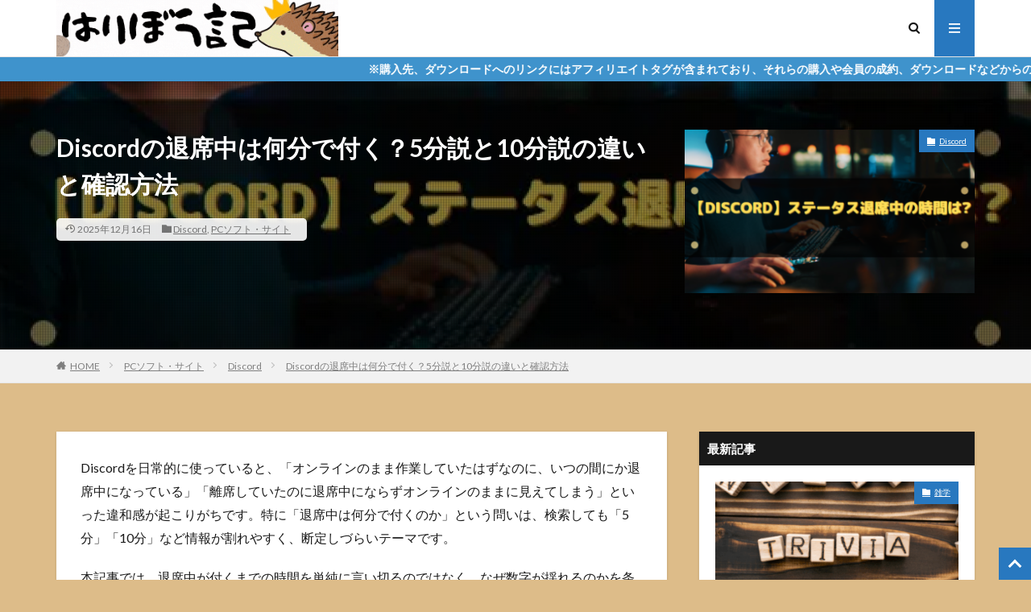

--- FILE ---
content_type: text/html; charset=UTF-8
request_url: https://hedgehog.ryukyu/%E3%80%90discord%E3%80%91%E3%82%B9%E3%83%86%E3%83%BC%E3%82%BF%E3%82%B9%E9%80%80%E5%B8%AD%E4%B8%AD%E3%81%AE%E6%99%82%E9%96%93%E3%81%AF%E4%BD%95%E5%88%86%E6%94%BE%E7%BD%AE%E3%81%A7%E3%81%AA%E3%82%8B/
body_size: 43428
content:

<!DOCTYPE html>

<html lang="ja" prefix="og: http://ogp.me/ns#" class="t-html 
">

<head prefix="og: http://ogp.me/ns# fb: http://ogp.me/ns/fb# article: http://ogp.me/ns/article#">
<meta charset="UTF-8">
<title>Discordの退席中は何分で付く？5分説と10分説の違いと確認方法│はりぼう記</title>
<meta name='robots' content='max-image-preview:large' />
<link rel='dns-prefetch' href='//www.googletagmanager.com' />
<link rel='dns-prefetch' href='//pagead2.googlesyndication.com' />
<link rel='dns-prefetch' href='//fundingchoicesmessages.google.com' />
<link rel="alternate" title="oEmbed (JSON)" type="application/json+oembed" href="https://hedgehog.ryukyu/wp-json/oembed/1.0/embed?url=https%3A%2F%2Fhedgehog.ryukyu%2F%25e3%2580%2590discord%25e3%2580%2591%25e3%2582%25b9%25e3%2583%2586%25e3%2583%25bc%25e3%2582%25bf%25e3%2582%25b9%25e9%2580%2580%25e5%25b8%25ad%25e4%25b8%25ad%25e3%2581%25ae%25e6%2599%2582%25e9%2596%2593%25e3%2581%25af%25e4%25bd%2595%25e5%2588%2586%25e6%2594%25be%25e7%25bd%25ae%25e3%2581%25a7%25e3%2581%25aa%25e3%2582%258b%2F" />
<link rel="alternate" title="oEmbed (XML)" type="text/xml+oembed" href="https://hedgehog.ryukyu/wp-json/oembed/1.0/embed?url=https%3A%2F%2Fhedgehog.ryukyu%2F%25e3%2580%2590discord%25e3%2580%2591%25e3%2582%25b9%25e3%2583%2586%25e3%2583%25bc%25e3%2582%25bf%25e3%2582%25b9%25e9%2580%2580%25e5%25b8%25ad%25e4%25b8%25ad%25e3%2581%25ae%25e6%2599%2582%25e9%2596%2593%25e3%2581%25af%25e4%25bd%2595%25e5%2588%2586%25e6%2594%25be%25e7%25bd%25ae%25e3%2581%25a7%25e3%2581%25aa%25e3%2582%258b%2F&#038;format=xml" />
<!-- hedgehog.ryukyu is managing ads with Advanced Ads 2.0.16 – https://wpadvancedads.com/ --><script id="hedge-ready">
			window.advanced_ads_ready=function(e,a){a=a||"complete";var d=function(e){return"interactive"===a?"loading"!==e:"complete"===e};d(document.readyState)?e():document.addEventListener("readystatechange",(function(a){d(a.target.readyState)&&e()}),{once:"interactive"===a})},window.advanced_ads_ready_queue=window.advanced_ads_ready_queue||[];		</script>
		<style id='wp-img-auto-sizes-contain-inline-css' type='text/css'>
img:is([sizes=auto i],[sizes^="auto," i]){contain-intrinsic-size:3000px 1500px}
/*# sourceURL=wp-img-auto-sizes-contain-inline-css */
</style>
<link rel='stylesheet' id='dashicons-css' href='https://hedgehog.ryukyu/wp-includes/css/dashicons.min.css?ver=6.9' type='text/css' media='all' />
<link rel='stylesheet' id='thickbox-css' href='https://hedgehog.ryukyu/wp-includes/js/thickbox/thickbox.css?ver=6.9' type='text/css' media='all' />
<link rel='stylesheet' id='wp-block-library-css' href='https://hedgehog.ryukyu/wp-includes/css/dist/block-library/style.min.css?ver=6.9' type='text/css' media='all' />
<style id='wp-block-latest-comments-inline-css' type='text/css'>
ol.wp-block-latest-comments{box-sizing:border-box;margin-left:0}:where(.wp-block-latest-comments:not([style*=line-height] .wp-block-latest-comments__comment)){line-height:1.1}:where(.wp-block-latest-comments:not([style*=line-height] .wp-block-latest-comments__comment-excerpt p)){line-height:1.8}.has-dates :where(.wp-block-latest-comments:not([style*=line-height])),.has-excerpts :where(.wp-block-latest-comments:not([style*=line-height])){line-height:1.5}.wp-block-latest-comments .wp-block-latest-comments{padding-left:0}.wp-block-latest-comments__comment{list-style:none;margin-bottom:1em}.has-avatars .wp-block-latest-comments__comment{list-style:none;min-height:2.25em}.has-avatars .wp-block-latest-comments__comment .wp-block-latest-comments__comment-excerpt,.has-avatars .wp-block-latest-comments__comment .wp-block-latest-comments__comment-meta{margin-left:3.25em}.wp-block-latest-comments__comment-excerpt p{font-size:.875em;margin:.36em 0 1.4em}.wp-block-latest-comments__comment-date{display:block;font-size:.75em}.wp-block-latest-comments .avatar,.wp-block-latest-comments__comment-avatar{border-radius:1.5em;display:block;float:left;height:2.5em;margin-right:.75em;width:2.5em}.wp-block-latest-comments[class*=-font-size] a,.wp-block-latest-comments[style*=font-size] a{font-size:inherit}
/*# sourceURL=https://hedgehog.ryukyu/wp-includes/blocks/latest-comments/style.min.css */
</style>
<style id='wp-block-group-inline-css' type='text/css'>
.wp-block-group{box-sizing:border-box}:where(.wp-block-group.wp-block-group-is-layout-constrained){position:relative}
/*# sourceURL=https://hedgehog.ryukyu/wp-includes/blocks/group/style.min.css */
</style>
<style id='wp-block-paragraph-inline-css' type='text/css'>
.is-small-text{font-size:.875em}.is-regular-text{font-size:1em}.is-large-text{font-size:2.25em}.is-larger-text{font-size:3em}.has-drop-cap:not(:focus):first-letter{float:left;font-size:8.4em;font-style:normal;font-weight:100;line-height:.68;margin:.05em .1em 0 0;text-transform:uppercase}body.rtl .has-drop-cap:not(:focus):first-letter{float:none;margin-left:.1em}p.has-drop-cap.has-background{overflow:hidden}:root :where(p.has-background){padding:1.25em 2.375em}:where(p.has-text-color:not(.has-link-color)) a{color:inherit}p.has-text-align-left[style*="writing-mode:vertical-lr"],p.has-text-align-right[style*="writing-mode:vertical-rl"]{rotate:180deg}
/*# sourceURL=https://hedgehog.ryukyu/wp-includes/blocks/paragraph/style.min.css */
</style>
<style id='global-styles-inline-css' type='text/css'>
:root{--wp--preset--aspect-ratio--square: 1;--wp--preset--aspect-ratio--4-3: 4/3;--wp--preset--aspect-ratio--3-4: 3/4;--wp--preset--aspect-ratio--3-2: 3/2;--wp--preset--aspect-ratio--2-3: 2/3;--wp--preset--aspect-ratio--16-9: 16/9;--wp--preset--aspect-ratio--9-16: 9/16;--wp--preset--color--black: #000000;--wp--preset--color--cyan-bluish-gray: #abb8c3;--wp--preset--color--white: #ffffff;--wp--preset--color--pale-pink: #f78da7;--wp--preset--color--vivid-red: #cf2e2e;--wp--preset--color--luminous-vivid-orange: #ff6900;--wp--preset--color--luminous-vivid-amber: #fcb900;--wp--preset--color--light-green-cyan: #7bdcb5;--wp--preset--color--vivid-green-cyan: #00d084;--wp--preset--color--pale-cyan-blue: #8ed1fc;--wp--preset--color--vivid-cyan-blue: #0693e3;--wp--preset--color--vivid-purple: #9b51e0;--wp--preset--gradient--vivid-cyan-blue-to-vivid-purple: linear-gradient(135deg,rgb(6,147,227) 0%,rgb(155,81,224) 100%);--wp--preset--gradient--light-green-cyan-to-vivid-green-cyan: linear-gradient(135deg,rgb(122,220,180) 0%,rgb(0,208,130) 100%);--wp--preset--gradient--luminous-vivid-amber-to-luminous-vivid-orange: linear-gradient(135deg,rgb(252,185,0) 0%,rgb(255,105,0) 100%);--wp--preset--gradient--luminous-vivid-orange-to-vivid-red: linear-gradient(135deg,rgb(255,105,0) 0%,rgb(207,46,46) 100%);--wp--preset--gradient--very-light-gray-to-cyan-bluish-gray: linear-gradient(135deg,rgb(238,238,238) 0%,rgb(169,184,195) 100%);--wp--preset--gradient--cool-to-warm-spectrum: linear-gradient(135deg,rgb(74,234,220) 0%,rgb(151,120,209) 20%,rgb(207,42,186) 40%,rgb(238,44,130) 60%,rgb(251,105,98) 80%,rgb(254,248,76) 100%);--wp--preset--gradient--blush-light-purple: linear-gradient(135deg,rgb(255,206,236) 0%,rgb(152,150,240) 100%);--wp--preset--gradient--blush-bordeaux: linear-gradient(135deg,rgb(254,205,165) 0%,rgb(254,45,45) 50%,rgb(107,0,62) 100%);--wp--preset--gradient--luminous-dusk: linear-gradient(135deg,rgb(255,203,112) 0%,rgb(199,81,192) 50%,rgb(65,88,208) 100%);--wp--preset--gradient--pale-ocean: linear-gradient(135deg,rgb(255,245,203) 0%,rgb(182,227,212) 50%,rgb(51,167,181) 100%);--wp--preset--gradient--electric-grass: linear-gradient(135deg,rgb(202,248,128) 0%,rgb(113,206,126) 100%);--wp--preset--gradient--midnight: linear-gradient(135deg,rgb(2,3,129) 0%,rgb(40,116,252) 100%);--wp--preset--font-size--small: 13px;--wp--preset--font-size--medium: 20px;--wp--preset--font-size--large: 36px;--wp--preset--font-size--x-large: 42px;--wp--preset--spacing--20: 0.44rem;--wp--preset--spacing--30: 0.67rem;--wp--preset--spacing--40: 1rem;--wp--preset--spacing--50: 1.5rem;--wp--preset--spacing--60: 2.25rem;--wp--preset--spacing--70: 3.38rem;--wp--preset--spacing--80: 5.06rem;--wp--preset--shadow--natural: 6px 6px 9px rgba(0, 0, 0, 0.2);--wp--preset--shadow--deep: 12px 12px 50px rgba(0, 0, 0, 0.4);--wp--preset--shadow--sharp: 6px 6px 0px rgba(0, 0, 0, 0.2);--wp--preset--shadow--outlined: 6px 6px 0px -3px rgb(255, 255, 255), 6px 6px rgb(0, 0, 0);--wp--preset--shadow--crisp: 6px 6px 0px rgb(0, 0, 0);}:where(.is-layout-flex){gap: 0.5em;}:where(.is-layout-grid){gap: 0.5em;}body .is-layout-flex{display: flex;}.is-layout-flex{flex-wrap: wrap;align-items: center;}.is-layout-flex > :is(*, div){margin: 0;}body .is-layout-grid{display: grid;}.is-layout-grid > :is(*, div){margin: 0;}:where(.wp-block-columns.is-layout-flex){gap: 2em;}:where(.wp-block-columns.is-layout-grid){gap: 2em;}:where(.wp-block-post-template.is-layout-flex){gap: 1.25em;}:where(.wp-block-post-template.is-layout-grid){gap: 1.25em;}.has-black-color{color: var(--wp--preset--color--black) !important;}.has-cyan-bluish-gray-color{color: var(--wp--preset--color--cyan-bluish-gray) !important;}.has-white-color{color: var(--wp--preset--color--white) !important;}.has-pale-pink-color{color: var(--wp--preset--color--pale-pink) !important;}.has-vivid-red-color{color: var(--wp--preset--color--vivid-red) !important;}.has-luminous-vivid-orange-color{color: var(--wp--preset--color--luminous-vivid-orange) !important;}.has-luminous-vivid-amber-color{color: var(--wp--preset--color--luminous-vivid-amber) !important;}.has-light-green-cyan-color{color: var(--wp--preset--color--light-green-cyan) !important;}.has-vivid-green-cyan-color{color: var(--wp--preset--color--vivid-green-cyan) !important;}.has-pale-cyan-blue-color{color: var(--wp--preset--color--pale-cyan-blue) !important;}.has-vivid-cyan-blue-color{color: var(--wp--preset--color--vivid-cyan-blue) !important;}.has-vivid-purple-color{color: var(--wp--preset--color--vivid-purple) !important;}.has-black-background-color{background-color: var(--wp--preset--color--black) !important;}.has-cyan-bluish-gray-background-color{background-color: var(--wp--preset--color--cyan-bluish-gray) !important;}.has-white-background-color{background-color: var(--wp--preset--color--white) !important;}.has-pale-pink-background-color{background-color: var(--wp--preset--color--pale-pink) !important;}.has-vivid-red-background-color{background-color: var(--wp--preset--color--vivid-red) !important;}.has-luminous-vivid-orange-background-color{background-color: var(--wp--preset--color--luminous-vivid-orange) !important;}.has-luminous-vivid-amber-background-color{background-color: var(--wp--preset--color--luminous-vivid-amber) !important;}.has-light-green-cyan-background-color{background-color: var(--wp--preset--color--light-green-cyan) !important;}.has-vivid-green-cyan-background-color{background-color: var(--wp--preset--color--vivid-green-cyan) !important;}.has-pale-cyan-blue-background-color{background-color: var(--wp--preset--color--pale-cyan-blue) !important;}.has-vivid-cyan-blue-background-color{background-color: var(--wp--preset--color--vivid-cyan-blue) !important;}.has-vivid-purple-background-color{background-color: var(--wp--preset--color--vivid-purple) !important;}.has-black-border-color{border-color: var(--wp--preset--color--black) !important;}.has-cyan-bluish-gray-border-color{border-color: var(--wp--preset--color--cyan-bluish-gray) !important;}.has-white-border-color{border-color: var(--wp--preset--color--white) !important;}.has-pale-pink-border-color{border-color: var(--wp--preset--color--pale-pink) !important;}.has-vivid-red-border-color{border-color: var(--wp--preset--color--vivid-red) !important;}.has-luminous-vivid-orange-border-color{border-color: var(--wp--preset--color--luminous-vivid-orange) !important;}.has-luminous-vivid-amber-border-color{border-color: var(--wp--preset--color--luminous-vivid-amber) !important;}.has-light-green-cyan-border-color{border-color: var(--wp--preset--color--light-green-cyan) !important;}.has-vivid-green-cyan-border-color{border-color: var(--wp--preset--color--vivid-green-cyan) !important;}.has-pale-cyan-blue-border-color{border-color: var(--wp--preset--color--pale-cyan-blue) !important;}.has-vivid-cyan-blue-border-color{border-color: var(--wp--preset--color--vivid-cyan-blue) !important;}.has-vivid-purple-border-color{border-color: var(--wp--preset--color--vivid-purple) !important;}.has-vivid-cyan-blue-to-vivid-purple-gradient-background{background: var(--wp--preset--gradient--vivid-cyan-blue-to-vivid-purple) !important;}.has-light-green-cyan-to-vivid-green-cyan-gradient-background{background: var(--wp--preset--gradient--light-green-cyan-to-vivid-green-cyan) !important;}.has-luminous-vivid-amber-to-luminous-vivid-orange-gradient-background{background: var(--wp--preset--gradient--luminous-vivid-amber-to-luminous-vivid-orange) !important;}.has-luminous-vivid-orange-to-vivid-red-gradient-background{background: var(--wp--preset--gradient--luminous-vivid-orange-to-vivid-red) !important;}.has-very-light-gray-to-cyan-bluish-gray-gradient-background{background: var(--wp--preset--gradient--very-light-gray-to-cyan-bluish-gray) !important;}.has-cool-to-warm-spectrum-gradient-background{background: var(--wp--preset--gradient--cool-to-warm-spectrum) !important;}.has-blush-light-purple-gradient-background{background: var(--wp--preset--gradient--blush-light-purple) !important;}.has-blush-bordeaux-gradient-background{background: var(--wp--preset--gradient--blush-bordeaux) !important;}.has-luminous-dusk-gradient-background{background: var(--wp--preset--gradient--luminous-dusk) !important;}.has-pale-ocean-gradient-background{background: var(--wp--preset--gradient--pale-ocean) !important;}.has-electric-grass-gradient-background{background: var(--wp--preset--gradient--electric-grass) !important;}.has-midnight-gradient-background{background: var(--wp--preset--gradient--midnight) !important;}.has-small-font-size{font-size: var(--wp--preset--font-size--small) !important;}.has-medium-font-size{font-size: var(--wp--preset--font-size--medium) !important;}.has-large-font-size{font-size: var(--wp--preset--font-size--large) !important;}.has-x-large-font-size{font-size: var(--wp--preset--font-size--x-large) !important;}
/*# sourceURL=global-styles-inline-css */
</style>

<style id='classic-theme-styles-inline-css' type='text/css'>
/*! This file is auto-generated */
.wp-block-button__link{color:#fff;background-color:#32373c;border-radius:9999px;box-shadow:none;text-decoration:none;padding:calc(.667em + 2px) calc(1.333em + 2px);font-size:1.125em}.wp-block-file__button{background:#32373c;color:#fff;text-decoration:none}
/*# sourceURL=/wp-includes/css/classic-themes.min.css */
</style>
<link rel='stylesheet' id='contact-form-7-css' href='https://hedgehog.ryukyu/wp-content/plugins/contact-form-7/includes/css/styles.css?ver=6.1.4' type='text/css' media='all' />
<link rel='stylesheet' id='yyi_rinker_stylesheet-css' href='https://hedgehog.ryukyu/wp-content/plugins/yyi-rinker/css/style.css?v=1.12.0&#038;ver=6.9' type='text/css' media='all' />
<link rel='stylesheet' id='fancybox-css' href='https://hedgehog.ryukyu/wp-content/plugins/easy-fancybox/fancybox/1.5.4/jquery.fancybox.min.css?ver=6.9' type='text/css' media='screen' />
<script type="text/javascript" src="https://hedgehog.ryukyu/wp-includes/js/jquery/jquery.min.js?ver=3.7.1" id="jquery-core-js"></script>
<script type="text/javascript" src="https://hedgehog.ryukyu/wp-includes/js/jquery/jquery-migrate.min.js?ver=3.4.1" id="jquery-migrate-js"></script>
<script type="text/javascript" src="https://hedgehog.ryukyu/wp-content/plugins/yyi-rinker/js/event-tracking.js?v=1.12.0" id="yyi_rinker_event_tracking_script-js"></script>

<!-- Site Kit によって追加された Google タグ（gtag.js）スニペット -->
<!-- Google アナリティクス スニペット (Site Kit が追加) -->
<script type="text/javascript" src="https://www.googletagmanager.com/gtag/js?id=GT-WPT9KQ7B" id="google_gtagjs-js" async></script>
<script type="text/javascript" id="google_gtagjs-js-after">
/* <![CDATA[ */
window.dataLayer = window.dataLayer || [];function gtag(){dataLayer.push(arguments);}
gtag("set","linker",{"domains":["hedgehog.ryukyu"]});
gtag("js", new Date());
gtag("set", "developer_id.dZTNiMT", true);
gtag("config", "GT-WPT9KQ7B");
 window._googlesitekit = window._googlesitekit || {}; window._googlesitekit.throttledEvents = []; window._googlesitekit.gtagEvent = (name, data) => { var key = JSON.stringify( { name, data } ); if ( !! window._googlesitekit.throttledEvents[ key ] ) { return; } window._googlesitekit.throttledEvents[ key ] = true; setTimeout( () => { delete window._googlesitekit.throttledEvents[ key ]; }, 5 ); gtag( "event", name, { ...data, event_source: "site-kit" } ); }; 
//# sourceURL=google_gtagjs-js-after
/* ]]> */
</script>
<link rel="https://api.w.org/" href="https://hedgehog.ryukyu/wp-json/" /><link rel="alternate" title="JSON" type="application/json" href="https://hedgehog.ryukyu/wp-json/wp/v2/posts/15734" /><meta name="generator" content="Site Kit by Google 1.170.0" /><style>
.yyi-rinker-images {
    display: flex;
    justify-content: center;
    align-items: center;
    position: relative;

}
div.yyi-rinker-image img.yyi-rinker-main-img.hidden {
    display: none;
}

.yyi-rinker-images-arrow {
    cursor: pointer;
    position: absolute;
    top: 50%;
    display: block;
    margin-top: -11px;
    opacity: 0.6;
    width: 22px;
}

.yyi-rinker-images-arrow-left{
    left: -10px;
}
.yyi-rinker-images-arrow-right{
    right: -10px;
}

.yyi-rinker-images-arrow-left.hidden {
    display: none;
}

.yyi-rinker-images-arrow-right.hidden {
    display: none;
}
div.yyi-rinker-contents.yyi-rinker-design-tate  div.yyi-rinker-box{
    flex-direction: column;
}

div.yyi-rinker-contents.yyi-rinker-design-slim div.yyi-rinker-box .yyi-rinker-links {
    flex-direction: column;
}

div.yyi-rinker-contents.yyi-rinker-design-slim div.yyi-rinker-info {
    width: 100%;
}

div.yyi-rinker-contents.yyi-rinker-design-slim .yyi-rinker-title {
    text-align: center;
}

div.yyi-rinker-contents.yyi-rinker-design-slim .yyi-rinker-links {
    text-align: center;
}
div.yyi-rinker-contents.yyi-rinker-design-slim .yyi-rinker-image {
    margin: auto;
}

div.yyi-rinker-contents.yyi-rinker-design-slim div.yyi-rinker-info ul.yyi-rinker-links li {
	align-self: stretch;
}
div.yyi-rinker-contents.yyi-rinker-design-slim div.yyi-rinker-box div.yyi-rinker-info {
	padding: 0;
}
div.yyi-rinker-contents.yyi-rinker-design-slim div.yyi-rinker-box {
	flex-direction: column;
	padding: 14px 5px 0;
}

.yyi-rinker-design-slim div.yyi-rinker-box div.yyi-rinker-info {
	text-align: center;
}

.yyi-rinker-design-slim div.price-box span.price {
	display: block;
}

div.yyi-rinker-contents.yyi-rinker-design-slim div.yyi-rinker-info div.yyi-rinker-title a{
	font-size:16px;
}

div.yyi-rinker-contents.yyi-rinker-design-slim ul.yyi-rinker-links li.amazonkindlelink:before,  div.yyi-rinker-contents.yyi-rinker-design-slim ul.yyi-rinker-links li.amazonlink:before,  div.yyi-rinker-contents.yyi-rinker-design-slim ul.yyi-rinker-links li.rakutenlink:before, div.yyi-rinker-contents.yyi-rinker-design-slim ul.yyi-rinker-links li.yahoolink:before, div.yyi-rinker-contents.yyi-rinker-design-slim ul.yyi-rinker-links li.mercarilink:before {
	font-size:12px;
}

div.yyi-rinker-contents.yyi-rinker-design-slim ul.yyi-rinker-links li a {
	font-size: 13px;
}
.entry-content ul.yyi-rinker-links li {
	padding: 0;
}

div.yyi-rinker-contents .yyi-rinker-attention.attention_desing_right_ribbon {
    width: 89px;
    height: 91px;
    position: absolute;
    top: -1px;
    right: -1px;
    left: auto;
    overflow: hidden;
}

div.yyi-rinker-contents .yyi-rinker-attention.attention_desing_right_ribbon span {
    display: inline-block;
    width: 146px;
    position: absolute;
    padding: 4px 0;
    left: -13px;
    top: 12px;
    text-align: center;
    font-size: 12px;
    line-height: 24px;
    -webkit-transform: rotate(45deg);
    transform: rotate(45deg);
    box-shadow: 0 1px 3px rgba(0, 0, 0, 0.2);
}

div.yyi-rinker-contents .yyi-rinker-attention.attention_desing_right_ribbon {
    background: none;
}
.yyi-rinker-attention.attention_desing_right_ribbon .yyi-rinker-attention-after,
.yyi-rinker-attention.attention_desing_right_ribbon .yyi-rinker-attention-before{
display:none;
}
div.yyi-rinker-use-right_ribbon div.yyi-rinker-title {
    margin-right: 2rem;
}

				</style><link class="css-async" rel href="https://hedgehog.ryukyu/wp-content/themes/the-thor/css/icon.min.css">
<link class="css-async" rel href="https://fonts.googleapis.com/css?family=Lato:100,300,400,700,900">
<link class="css-async" rel href="https://fonts.googleapis.com/css?family=Fjalla+One">
<link rel="stylesheet" href="https://fonts.googleapis.com/css?family=Noto+Sans+JP:100,200,300,400,500,600,700,800,900">
<link rel="stylesheet" href="https://hedgehog.ryukyu/wp-content/themes/the-thor/style.min.css">
<link rel="stylesheet" href="https://hedgehog.ryukyu/wp-content/themes/the-thor-child/style-user.css?1724303706">
<link rel="canonical" href="https://hedgehog.ryukyu/%e3%80%90discord%e3%80%91%e3%82%b9%e3%83%86%e3%83%bc%e3%82%bf%e3%82%b9%e9%80%80%e5%b8%ad%e4%b8%ad%e3%81%ae%e6%99%82%e9%96%93%e3%81%af%e4%bd%95%e5%88%86%e6%94%be%e7%bd%ae%e3%81%a7%e3%81%aa%e3%82%8b/" />
<script src="https://ajax.googleapis.com/ajax/libs/jquery/1.12.4/jquery.min.js"></script>
<meta http-equiv="X-UA-Compatible" content="IE=edge">
<meta name="viewport" content="width=device-width, initial-scale=1, viewport-fit=cover"/>
<style>
.widget.widget_nav_menu ul.menu{border-color: rgba(40,120,191,0.15);}.widget.widget_nav_menu ul.menu li{border-color: rgba(40,120,191,0.75);}.widget.widget_nav_menu ul.menu .sub-menu li{border-color: rgba(40,120,191,0.15);}.widget.widget_nav_menu ul.menu .sub-menu li .sub-menu li:first-child{border-color: rgba(40,120,191,0.15);}.widget.widget_nav_menu ul.menu li a:hover{background-color: rgba(40,120,191,0.75);}.widget.widget_nav_menu ul.menu .current-menu-item > a{background-color: rgba(40,120,191,0.75);}.widget.widget_nav_menu ul.menu li .sub-menu li a:before {color:#2878bf;}.widget.widget_nav_menu ul.menu li a{background-color:#2878bf;}.widget.widget_nav_menu ul.menu .sub-menu a:hover{color:#2878bf;}.widget.widget_nav_menu ul.menu .sub-menu .current-menu-item a{color:#2878bf;}.widget.widget_categories ul{border-color: rgba(40,120,191,0.15);}.widget.widget_categories ul li{border-color: rgba(40,120,191,0.75);}.widget.widget_categories ul .children li{border-color: rgba(40,120,191,0.15);}.widget.widget_categories ul .children li .children li:first-child{border-color: rgba(40,120,191,0.15);}.widget.widget_categories ul li a:hover{background-color: rgba(40,120,191,0.75);}.widget.widget_categories ul .current-menu-item > a{background-color: rgba(40,120,191,0.75);}.widget.widget_categories ul li .children li a:before {color:#2878bf;}.widget.widget_categories ul li a{background-color:#2878bf;}.widget.widget_categories ul .children a:hover{color:#2878bf;}.widget.widget_categories ul .children .current-menu-item a{color:#2878bf;}.widgetSearch__input:hover{border-color:#2878bf;}.widgetCatTitle{background-color:#2878bf;}.widgetCatTitle__inner{background-color:#2878bf;}.widgetSearch__submit:hover{background-color:#2878bf;}.widgetProfile__sns{background-color:#2878bf;}.widget.widget_calendar .calendar_wrap tbody a:hover{background-color:#2878bf;}.widget ul li a:hover{color:#2878bf;}.widget.widget_rss .rsswidget:hover{color:#2878bf;}.widget.widget_tag_cloud a:hover{background-color:#2878bf;}.widget select:hover{border-color:#2878bf;}.widgetSearch__checkLabel:hover:after{border-color:#2878bf;}.widgetSearch__check:checked .widgetSearch__checkLabel:before, .widgetSearch__check:checked + .widgetSearch__checkLabel:before{border-color:#2878bf;}.widgetTab__item.current{border-top-color:#2878bf;}.widgetTab__item:hover{border-top-color:#2878bf;}.searchHead__title{background-color:#2878bf;}.searchHead__submit:hover{color:#2878bf;}.menuBtn__close:hover{color:#2878bf;}.menuBtn__link:hover{color:#2878bf;}@media only screen and (min-width: 992px){.menuBtn__link {background-color:#2878bf;}}.t-headerCenter .menuBtn__link:hover{color:#2878bf;}.searchBtn__close:hover{color:#2878bf;}.searchBtn__link:hover{color:#2878bf;}.breadcrumb__item a:hover{color:#2878bf;}.pager__item{color:#2878bf;}.pager__item:hover, .pager__item-current{background-color:#2878bf; color:#fff;}.page-numbers{color:#2878bf;}.page-numbers:hover, .page-numbers.current{background-color:#2878bf; color:#fff;}.pagePager__item{color:#2878bf;}.pagePager__item:hover, .pagePager__item-current{background-color:#2878bf; color:#fff;}.heading a:hover{color:#2878bf;}.eyecatch__cat{background-color:#2878bf;}.the__category{background-color:#2878bf;}.dateList__item a:hover{color:#2878bf;}.controllerFooter__item:last-child{background-color:#2878bf;}.controllerFooter__close{background-color:#2878bf;}.bottomFooter__topBtn{background-color:#2878bf;}.mask-color{background-color:#2878bf;}.mask-colorgray{background-color:#2878bf;}.pickup3__item{background-color:#2878bf;}.categoryBox__title{color:#2878bf;}.comments__list .comment-meta{background-color:#2878bf;}.comment-respond .submit{background-color:#2878bf;}.prevNext__pop{background-color:#2878bf;}.swiper-pagination-bullet-active{background-color:#2878bf;}.swiper-slider .swiper-button-next, .swiper-slider .swiper-container-rtl .swiper-button-prev, .swiper-slider .swiper-button-prev, .swiper-slider .swiper-container-rtl .swiper-button-next	{background-color:#2878bf;}body{background:#ddbc89;}.infoHead{background-color:#3f93cc;}.l-header{background-color:#ffffff;}.globalNavi::before{background: -webkit-gradient(linear,left top,right top,color-stop(0%,rgba(255,255,255,0)),color-stop(100%,#ffffff));}.snsFooter{background-color:#2878bf}.widget-main .heading.heading-widget{background-color:#2878bf}.widget-main .heading.heading-widgetsimple{background-color:#2878bf}.widget-main .heading.heading-widgetsimplewide{background-color:#2878bf}.widget-main .heading.heading-widgetwide{background-color:#2878bf}.widget-main .heading.heading-widgetbottom:before{border-color:#2878bf}.widget-main .heading.heading-widgetborder{border-color:#2878bf}.widget-main .heading.heading-widgetborder::before,.widget-main .heading.heading-widgetborder::after{background-color:#2878bf}.widget-side .heading.heading-widget{background-color:#191919}.widget-side .heading.heading-widgetsimple{background-color:#191919}.widget-side .heading.heading-widgetsimplewide{background-color:#191919}.widget-side .heading.heading-widgetwide{background-color:#191919}.widget-side .heading.heading-widgetbottom:before{border-color:#191919}.widget-side .heading.heading-widgetborder{border-color:#191919}.widget-side .heading.heading-widgetborder::before,.widget-side .heading.heading-widgetborder::after{background-color:#191919}.widget-foot .heading.heading-widget{background-color:#191919}.widget-foot .heading.heading-widgetsimple{background-color:#191919}.widget-foot .heading.heading-widgetsimplewide{background-color:#191919}.widget-foot .heading.heading-widgetwide{background-color:#191919}.widget-foot .heading.heading-widgetbottom:before{border-color:#191919}.widget-foot .heading.heading-widgetborder{border-color:#191919}.widget-foot .heading.heading-widgetborder::before,.widget-foot .heading.heading-widgetborder::after{background-color:#191919}.widget-menu .heading.heading-widget{background-color:#2878bf}.widget-menu .heading.heading-widgetsimple{background-color:#2878bf}.widget-menu .heading.heading-widgetsimplewide{background-color:#2878bf}.widget-menu .heading.heading-widgetwide{background-color:#2878bf}.widget-menu .heading.heading-widgetbottom:before{border-color:#2878bf}.widget-menu .heading.heading-widgetborder{border-color:#2878bf}.widget-menu .heading.heading-widgetborder::before,.widget-menu .heading.heading-widgetborder::after{background-color:#2878bf}.still{height: 400px;}@media only screen and (min-width: 768px){.still {height: 400px;}}.still.still-movie .still__box{background-image:url(https://hedgehog.ryukyu/wp-content/uploads/2020/06/AdobeStock_307090099-768x512.jpeg);}@media only screen and (min-width: 768px){.still.still-movie .still__box{background-image:url(https://hedgehog.ryukyu/wp-content/uploads/2020/06/AdobeStock_307090099-scaled.jpeg);}}.rankingBox__bg{background-color:#2878bf}.the__ribbon{background-color:#bc3531}.the__ribbon:after{border-left-color:#bc3531; border-right-color:#bc3531}.eyecatch__link.eyecatch__link-mask:hover::after {background-color: rgba(0,0,0,0.5);}.eyecatch__link.eyecatch__link-maskzoom:hover::after {background-color: rgba(0,0,0,0.5);}.eyecatch__link.eyecatch__link-maskzoomrotate:hover::after {background-color: rgba(0,0,0,0.5);}.eyecatch__link.eyecatch__link-mask:hover::after{content: "READ MORE";}.eyecatch__link.eyecatch__link-maskzoom:hover::after{content: "READ MORE";}.eyecatch__link.eyecatch__link-maskzoomrotate:hover::after{content: "READ MORE";}.content .balloon .balloon__img-left div {background-image:url("https://hedgehog.ryukyu/wp-content/uploads/7966bae78213db11914ad7af893f8431.png");}.content .balloon .balloon__img-right div {background-image:url("https://hedgehog.ryukyu/wp-content/uploads/d160a53f71104dc4e5ed3c300ba3ba79.png");}.postcta-bg{background-color:#ffffff}.content .afTagBox__btnDetail{background-color:#2878bf;}.widget .widgetAfTag__btnDetail{background-color:#2878bf;}.content .afTagBox__btnAf{background-color:#2878bf;}.widget .widgetAfTag__btnAf{background-color:#2878bf;}.content a{color:#2878bf;}.phrase a{color:#2878bf;}.content .sitemap li a:hover{color:#2878bf;}.content h2 a:hover,.content h3 a:hover,.content h4 a:hover,.content h5 a:hover{color:#2878bf;}.content ul.menu li a:hover{color:#2878bf;}.content .es-LiconBox:before{background-color:#a83f3f;}.content .es-LiconCircle:before{background-color:#a83f3f;}.content .es-BTiconBox:before{background-color:#a83f3f;}.content .es-BTiconCircle:before{background-color:#a83f3f;}.content .es-BiconObi{border-color:#a83f3f;}.content .es-BiconCorner:before{background-color:#a83f3f;}.content .es-BiconCircle:before{background-color:#a83f3f;}.content .es-BmarkHatena::before{background-color:#005293;}.content .es-BmarkExcl::before{background-color:#b60105;}.content .es-BmarkQ::before{background-color:#005293;}.content .es-BmarkQ::after{border-top-color:#005293;}.content .es-BmarkA::before{color:#b60105;}.content .es-BsubTradi::before{color:#ffffff;background-color:#b60105;border-color:#b60105;}.btn__link-primary{color:#ffffff; background-color:#b2384e;}.content .btn__link-primary{color:#ffffff; background-color:#b2384e;}.searchBtn__contentInner .btn__link-search{color:#ffffff; background-color:#b2384e;}.btn__link-secondary{color:#ffffff; background-color:#b2384e;}.content .btn__link-secondary{color:#ffffff; background-color:#b2384e;}.btn__link-search{color:#ffffff; background-color:#b2384e;}.btn__link-normal{color:#b2384e;}.content .btn__link-normal{color:#b2384e;}.btn__link-normal:hover{background-color:#b2384e;}.content .btn__link-normal:hover{background-color:#b2384e;}.comments__list .comment-reply-link{color:#b2384e;}.comments__list .comment-reply-link:hover{background-color:#b2384e;}@media only screen and (min-width: 992px){.subNavi__link-pickup{color:#b2384e;}}@media only screen and (min-width: 992px){.subNavi__link-pickup:hover{background-color:#b2384e;}}.partsH2-4 h2{color:#191919;}.partsH2-4 h2::before{border-color:#b2384e;}.partsH2-4 h2::after{border-color:#d8d8d8;}.partsH3-61 h3{color:#191919;}.partsH3-61 h3::after{background-color:#b2384e;}.content h4{color:#191919}.content h5{color:#191919}.content ul > li::before{color:#a83f3f;}.content ul{color:#191919;}.content ol > li::before{color:#a83f3f; border-color:#a83f3f;}.content ol > li > ol > li::before{background-color:#a83f3f; border-color:#a83f3f;}.content ol > li > ol > li > ol > li::before{color:#a83f3f; border-color:#a83f3f;}.content ol{color:#191919;}.content .balloon .balloon__text{color:#191919; background-color:#ededb1;}.content .balloon .balloon__text-left:before{border-left-color:#ededb1;}.content .balloon .balloon__text-right:before{border-right-color:#ededb1;}.content .balloon-boder .balloon__text{color:#191919; background-color:#ededaa;  border-color:#d8d8d8;}.content .balloon-boder .balloon__text-left:before{border-left-color:#d8d8d8;}.content .balloon-boder .balloon__text-left:after{border-left-color:#ededaa;}.content .balloon-boder .balloon__text-right:before{border-right-color:#d8d8d8;}.content .balloon-boder .balloon__text-right:after{border-right-color:#ededaa;}.content blockquote{color:#191919; background-color:#f2f2f2;}.content blockquote::before{color:#d8d8d8;}.content table{color:#191919; border-top-color:#E5E5E5; border-left-color:#E5E5E5;}.content table th{background:#7f7f7f; color:#ffffff; ;border-right-color:#E5E5E5; border-bottom-color:#E5E5E5;}.content table td{background:#ffffff; ;border-right-color:#E5E5E5; border-bottom-color:#E5E5E5;}.content table tr:nth-child(odd) td{background-color:#f2f2f2;}
</style>

<!-- Site Kit が追加した Google AdSense メタタグ -->
<meta name="google-adsense-platform-account" content="ca-host-pub-2644536267352236">
<meta name="google-adsense-platform-domain" content="sitekit.withgoogle.com">
<!-- Site Kit が追加した End Google AdSense メタタグ -->

<!-- Google AdSense スニペット (Site Kit が追加) -->
<script type="text/javascript" async="async" src="https://pagead2.googlesyndication.com/pagead/js/adsbygoogle.js?client=ca-pub-4347474828378342&amp;host=ca-host-pub-2644536267352236" crossorigin="anonymous"></script>

<!-- (ここまで) Google AdSense スニペット (Site Kit が追加) -->

<!-- Site Kit によって追加された「Google AdSense 広告ブロックによる損失収益の回復」スニペット -->
<script async src="https://fundingchoicesmessages.google.com/i/pub-4347474828378342?ers=1" nonce="te-KXO1Fjej3_LnHnGD--w"></script><script nonce="te-KXO1Fjej3_LnHnGD--w">(function() {function signalGooglefcPresent() {if (!window.frames['googlefcPresent']) {if (document.body) {const iframe = document.createElement('iframe'); iframe.style = 'width: 0; height: 0; border: none; z-index: -1000; left: -1000px; top: -1000px;'; iframe.style.display = 'none'; iframe.name = 'googlefcPresent'; document.body.appendChild(iframe);} else {setTimeout(signalGooglefcPresent, 0);}}}signalGooglefcPresent();})();</script>
<!-- Site Kit によって追加された「Google AdSense 広告ブロックによる損失収益の回復」スニペットを終了 -->

<!-- Site Kit によって追加された「Google AdSense 広告ブロックによる損失収益の回復エラー保護」スニペット -->
<script>(function(){'use strict';function aa(a){var b=0;return function(){return b<a.length?{done:!1,value:a[b++]}:{done:!0}}}var ba="function"==typeof Object.defineProperties?Object.defineProperty:function(a,b,c){if(a==Array.prototype||a==Object.prototype)return a;a[b]=c.value;return a};
function ea(a){a=["object"==typeof globalThis&&globalThis,a,"object"==typeof window&&window,"object"==typeof self&&self,"object"==typeof global&&global];for(var b=0;b<a.length;++b){var c=a[b];if(c&&c.Math==Math)return c}throw Error("Cannot find global object");}var fa=ea(this);function ha(a,b){if(b)a:{var c=fa;a=a.split(".");for(var d=0;d<a.length-1;d++){var e=a[d];if(!(e in c))break a;c=c[e]}a=a[a.length-1];d=c[a];b=b(d);b!=d&&null!=b&&ba(c,a,{configurable:!0,writable:!0,value:b})}}
var ia="function"==typeof Object.create?Object.create:function(a){function b(){}b.prototype=a;return new b},l;if("function"==typeof Object.setPrototypeOf)l=Object.setPrototypeOf;else{var m;a:{var ja={a:!0},ka={};try{ka.__proto__=ja;m=ka.a;break a}catch(a){}m=!1}l=m?function(a,b){a.__proto__=b;if(a.__proto__!==b)throw new TypeError(a+" is not extensible");return a}:null}var la=l;
function n(a,b){a.prototype=ia(b.prototype);a.prototype.constructor=a;if(la)la(a,b);else for(var c in b)if("prototype"!=c)if(Object.defineProperties){var d=Object.getOwnPropertyDescriptor(b,c);d&&Object.defineProperty(a,c,d)}else a[c]=b[c];a.A=b.prototype}function ma(){for(var a=Number(this),b=[],c=a;c<arguments.length;c++)b[c-a]=arguments[c];return b}
var na="function"==typeof Object.assign?Object.assign:function(a,b){for(var c=1;c<arguments.length;c++){var d=arguments[c];if(d)for(var e in d)Object.prototype.hasOwnProperty.call(d,e)&&(a[e]=d[e])}return a};ha("Object.assign",function(a){return a||na});/*

 Copyright The Closure Library Authors.
 SPDX-License-Identifier: Apache-2.0
*/
var p=this||self;function q(a){return a};var t,u;a:{for(var oa=["CLOSURE_FLAGS"],v=p,x=0;x<oa.length;x++)if(v=v[oa[x]],null==v){u=null;break a}u=v}var pa=u&&u[610401301];t=null!=pa?pa:!1;var z,qa=p.navigator;z=qa?qa.userAgentData||null:null;function A(a){return t?z?z.brands.some(function(b){return(b=b.brand)&&-1!=b.indexOf(a)}):!1:!1}function B(a){var b;a:{if(b=p.navigator)if(b=b.userAgent)break a;b=""}return-1!=b.indexOf(a)};function C(){return t?!!z&&0<z.brands.length:!1}function D(){return C()?A("Chromium"):(B("Chrome")||B("CriOS"))&&!(C()?0:B("Edge"))||B("Silk")};var ra=C()?!1:B("Trident")||B("MSIE");!B("Android")||D();D();B("Safari")&&(D()||(C()?0:B("Coast"))||(C()?0:B("Opera"))||(C()?0:B("Edge"))||(C()?A("Microsoft Edge"):B("Edg/"))||C()&&A("Opera"));var sa={},E=null;var ta="undefined"!==typeof Uint8Array,ua=!ra&&"function"===typeof btoa;var F="function"===typeof Symbol&&"symbol"===typeof Symbol()?Symbol():void 0,G=F?function(a,b){a[F]|=b}:function(a,b){void 0!==a.g?a.g|=b:Object.defineProperties(a,{g:{value:b,configurable:!0,writable:!0,enumerable:!1}})};function va(a){var b=H(a);1!==(b&1)&&(Object.isFrozen(a)&&(a=Array.prototype.slice.call(a)),I(a,b|1))}
var H=F?function(a){return a[F]|0}:function(a){return a.g|0},J=F?function(a){return a[F]}:function(a){return a.g},I=F?function(a,b){a[F]=b}:function(a,b){void 0!==a.g?a.g=b:Object.defineProperties(a,{g:{value:b,configurable:!0,writable:!0,enumerable:!1}})};function wa(){var a=[];G(a,1);return a}function xa(a,b){I(b,(a|0)&-99)}function K(a,b){I(b,(a|34)&-73)}function L(a){a=a>>11&1023;return 0===a?536870912:a};var M={};function N(a){return null!==a&&"object"===typeof a&&!Array.isArray(a)&&a.constructor===Object}var O,ya=[];I(ya,39);O=Object.freeze(ya);var P;function Q(a,b){P=b;a=new a(b);P=void 0;return a}
function R(a,b,c){null==a&&(a=P);P=void 0;if(null==a){var d=96;c?(a=[c],d|=512):a=[];b&&(d=d&-2095105|(b&1023)<<11)}else{if(!Array.isArray(a))throw Error();d=H(a);if(d&64)return a;d|=64;if(c&&(d|=512,c!==a[0]))throw Error();a:{c=a;var e=c.length;if(e){var f=e-1,g=c[f];if(N(g)){d|=256;b=(d>>9&1)-1;e=f-b;1024<=e&&(za(c,b,g),e=1023);d=d&-2095105|(e&1023)<<11;break a}}b&&(g=(d>>9&1)-1,b=Math.max(b,e-g),1024<b&&(za(c,g,{}),d|=256,b=1023),d=d&-2095105|(b&1023)<<11)}}I(a,d);return a}
function za(a,b,c){for(var d=1023+b,e=a.length,f=d;f<e;f++){var g=a[f];null!=g&&g!==c&&(c[f-b]=g)}a.length=d+1;a[d]=c};function Aa(a){switch(typeof a){case "number":return isFinite(a)?a:String(a);case "boolean":return a?1:0;case "object":if(a&&!Array.isArray(a)&&ta&&null!=a&&a instanceof Uint8Array){if(ua){for(var b="",c=0,d=a.length-10240;c<d;)b+=String.fromCharCode.apply(null,a.subarray(c,c+=10240));b+=String.fromCharCode.apply(null,c?a.subarray(c):a);a=btoa(b)}else{void 0===b&&(b=0);if(!E){E={};c="ABCDEFGHIJKLMNOPQRSTUVWXYZabcdefghijklmnopqrstuvwxyz0123456789".split("");d=["+/=","+/","-_=","-_.","-_"];for(var e=
0;5>e;e++){var f=c.concat(d[e].split(""));sa[e]=f;for(var g=0;g<f.length;g++){var h=f[g];void 0===E[h]&&(E[h]=g)}}}b=sa[b];c=Array(Math.floor(a.length/3));d=b[64]||"";for(e=f=0;f<a.length-2;f+=3){var k=a[f],w=a[f+1];h=a[f+2];g=b[k>>2];k=b[(k&3)<<4|w>>4];w=b[(w&15)<<2|h>>6];h=b[h&63];c[e++]=g+k+w+h}g=0;h=d;switch(a.length-f){case 2:g=a[f+1],h=b[(g&15)<<2]||d;case 1:a=a[f],c[e]=b[a>>2]+b[(a&3)<<4|g>>4]+h+d}a=c.join("")}return a}}return a};function Ba(a,b,c){a=Array.prototype.slice.call(a);var d=a.length,e=b&256?a[d-1]:void 0;d+=e?-1:0;for(b=b&512?1:0;b<d;b++)a[b]=c(a[b]);if(e){b=a[b]={};for(var f in e)Object.prototype.hasOwnProperty.call(e,f)&&(b[f]=c(e[f]))}return a}function Da(a,b,c,d,e,f){if(null!=a){if(Array.isArray(a))a=e&&0==a.length&&H(a)&1?void 0:f&&H(a)&2?a:Ea(a,b,c,void 0!==d,e,f);else if(N(a)){var g={},h;for(h in a)Object.prototype.hasOwnProperty.call(a,h)&&(g[h]=Da(a[h],b,c,d,e,f));a=g}else a=b(a,d);return a}}
function Ea(a,b,c,d,e,f){var g=d||c?H(a):0;d=d?!!(g&32):void 0;a=Array.prototype.slice.call(a);for(var h=0;h<a.length;h++)a[h]=Da(a[h],b,c,d,e,f);c&&c(g,a);return a}function Fa(a){return a.s===M?a.toJSON():Aa(a)};function Ga(a,b,c){c=void 0===c?K:c;if(null!=a){if(ta&&a instanceof Uint8Array)return b?a:new Uint8Array(a);if(Array.isArray(a)){var d=H(a);if(d&2)return a;if(b&&!(d&64)&&(d&32||0===d))return I(a,d|34),a;a=Ea(a,Ga,d&4?K:c,!0,!1,!0);b=H(a);b&4&&b&2&&Object.freeze(a);return a}a.s===M&&(b=a.h,c=J(b),a=c&2?a:Q(a.constructor,Ha(b,c,!0)));return a}}function Ha(a,b,c){var d=c||b&2?K:xa,e=!!(b&32);a=Ba(a,b,function(f){return Ga(f,e,d)});G(a,32|(c?2:0));return a};function Ia(a,b){a=a.h;return Ja(a,J(a),b)}function Ja(a,b,c,d){if(-1===c)return null;if(c>=L(b)){if(b&256)return a[a.length-1][c]}else{var e=a.length;if(d&&b&256&&(d=a[e-1][c],null!=d))return d;b=c+((b>>9&1)-1);if(b<e)return a[b]}}function Ka(a,b,c,d,e){var f=L(b);if(c>=f||e){e=b;if(b&256)f=a[a.length-1];else{if(null==d)return;f=a[f+((b>>9&1)-1)]={};e|=256}f[c]=d;e&=-1025;e!==b&&I(a,e)}else a[c+((b>>9&1)-1)]=d,b&256&&(d=a[a.length-1],c in d&&delete d[c]),b&1024&&I(a,b&-1025)}
function La(a,b){var c=Ma;var d=void 0===d?!1:d;var e=a.h;var f=J(e),g=Ja(e,f,b,d);var h=!1;if(null==g||"object"!==typeof g||(h=Array.isArray(g))||g.s!==M)if(h){var k=h=H(g);0===k&&(k|=f&32);k|=f&2;k!==h&&I(g,k);c=new c(g)}else c=void 0;else c=g;c!==g&&null!=c&&Ka(e,f,b,c,d);e=c;if(null==e)return e;a=a.h;f=J(a);f&2||(g=e,c=g.h,h=J(c),g=h&2?Q(g.constructor,Ha(c,h,!1)):g,g!==e&&(e=g,Ka(a,f,b,e,d)));return e}function Na(a,b){a=Ia(a,b);return null==a||"string"===typeof a?a:void 0}
function Oa(a,b){a=Ia(a,b);return null!=a?a:0}function S(a,b){a=Na(a,b);return null!=a?a:""};function T(a,b,c){this.h=R(a,b,c)}T.prototype.toJSON=function(){var a=Ea(this.h,Fa,void 0,void 0,!1,!1);return Pa(this,a,!0)};T.prototype.s=M;T.prototype.toString=function(){return Pa(this,this.h,!1).toString()};
function Pa(a,b,c){var d=a.constructor.v,e=L(J(c?a.h:b)),f=!1;if(d){if(!c){b=Array.prototype.slice.call(b);var g;if(b.length&&N(g=b[b.length-1]))for(f=0;f<d.length;f++)if(d[f]>=e){Object.assign(b[b.length-1]={},g);break}f=!0}e=b;c=!c;g=J(a.h);a=L(g);g=(g>>9&1)-1;for(var h,k,w=0;w<d.length;w++)if(k=d[w],k<a){k+=g;var r=e[k];null==r?e[k]=c?O:wa():c&&r!==O&&va(r)}else h||(r=void 0,e.length&&N(r=e[e.length-1])?h=r:e.push(h={})),r=h[k],null==h[k]?h[k]=c?O:wa():c&&r!==O&&va(r)}d=b.length;if(!d)return b;
var Ca;if(N(h=b[d-1])){a:{var y=h;e={};c=!1;for(var ca in y)Object.prototype.hasOwnProperty.call(y,ca)&&(a=y[ca],Array.isArray(a)&&a!=a&&(c=!0),null!=a?e[ca]=a:c=!0);if(c){for(var rb in e){y=e;break a}y=null}}y!=h&&(Ca=!0);d--}for(;0<d;d--){h=b[d-1];if(null!=h)break;var cb=!0}if(!Ca&&!cb)return b;var da;f?da=b:da=Array.prototype.slice.call(b,0,d);b=da;f&&(b.length=d);y&&b.push(y);return b};function Qa(a){return function(b){if(null==b||""==b)b=new a;else{b=JSON.parse(b);if(!Array.isArray(b))throw Error(void 0);G(b,32);b=Q(a,b)}return b}};function Ra(a){this.h=R(a)}n(Ra,T);var Sa=Qa(Ra);var U;function V(a){this.g=a}V.prototype.toString=function(){return this.g+""};var Ta={};function Ua(){return Math.floor(2147483648*Math.random()).toString(36)+Math.abs(Math.floor(2147483648*Math.random())^Date.now()).toString(36)};function Va(a,b){b=String(b);"application/xhtml+xml"===a.contentType&&(b=b.toLowerCase());return a.createElement(b)}function Wa(a){this.g=a||p.document||document}Wa.prototype.appendChild=function(a,b){a.appendChild(b)};/*

 SPDX-License-Identifier: Apache-2.0
*/
function Xa(a,b){a.src=b instanceof V&&b.constructor===V?b.g:"type_error:TrustedResourceUrl";var c,d;(c=(b=null==(d=(c=(a.ownerDocument&&a.ownerDocument.defaultView||window).document).querySelector)?void 0:d.call(c,"script[nonce]"))?b.nonce||b.getAttribute("nonce")||"":"")&&a.setAttribute("nonce",c)};function Ya(a){a=void 0===a?document:a;return a.createElement("script")};function Za(a,b,c,d,e,f){try{var g=a.g,h=Ya(g);h.async=!0;Xa(h,b);g.head.appendChild(h);h.addEventListener("load",function(){e();d&&g.head.removeChild(h)});h.addEventListener("error",function(){0<c?Za(a,b,c-1,d,e,f):(d&&g.head.removeChild(h),f())})}catch(k){f()}};var $a=p.atob("aHR0cHM6Ly93d3cuZ3N0YXRpYy5jb20vaW1hZ2VzL2ljb25zL21hdGVyaWFsL3N5c3RlbS8xeC93YXJuaW5nX2FtYmVyXzI0ZHAucG5n"),ab=p.atob("WW91IGFyZSBzZWVpbmcgdGhpcyBtZXNzYWdlIGJlY2F1c2UgYWQgb3Igc2NyaXB0IGJsb2NraW5nIHNvZnR3YXJlIGlzIGludGVyZmVyaW5nIHdpdGggdGhpcyBwYWdlLg=="),bb=p.atob("RGlzYWJsZSBhbnkgYWQgb3Igc2NyaXB0IGJsb2NraW5nIHNvZnR3YXJlLCB0aGVuIHJlbG9hZCB0aGlzIHBhZ2Uu");function db(a,b,c){this.i=a;this.l=new Wa(this.i);this.g=null;this.j=[];this.m=!1;this.u=b;this.o=c}
function eb(a){if(a.i.body&&!a.m){var b=function(){fb(a);p.setTimeout(function(){return gb(a,3)},50)};Za(a.l,a.u,2,!0,function(){p[a.o]||b()},b);a.m=!0}}
function fb(a){for(var b=W(1,5),c=0;c<b;c++){var d=X(a);a.i.body.appendChild(d);a.j.push(d)}b=X(a);b.style.bottom="0";b.style.left="0";b.style.position="fixed";b.style.width=W(100,110).toString()+"%";b.style.zIndex=W(2147483544,2147483644).toString();b.style["background-color"]=hb(249,259,242,252,219,229);b.style["box-shadow"]="0 0 12px #888";b.style.color=hb(0,10,0,10,0,10);b.style.display="flex";b.style["justify-content"]="center";b.style["font-family"]="Roboto, Arial";c=X(a);c.style.width=W(80,
85).toString()+"%";c.style.maxWidth=W(750,775).toString()+"px";c.style.margin="24px";c.style.display="flex";c.style["align-items"]="flex-start";c.style["justify-content"]="center";d=Va(a.l.g,"IMG");d.className=Ua();d.src=$a;d.alt="Warning icon";d.style.height="24px";d.style.width="24px";d.style["padding-right"]="16px";var e=X(a),f=X(a);f.style["font-weight"]="bold";f.textContent=ab;var g=X(a);g.textContent=bb;Y(a,e,f);Y(a,e,g);Y(a,c,d);Y(a,c,e);Y(a,b,c);a.g=b;a.i.body.appendChild(a.g);b=W(1,5);for(c=
0;c<b;c++)d=X(a),a.i.body.appendChild(d),a.j.push(d)}function Y(a,b,c){for(var d=W(1,5),e=0;e<d;e++){var f=X(a);b.appendChild(f)}b.appendChild(c);c=W(1,5);for(d=0;d<c;d++)e=X(a),b.appendChild(e)}function W(a,b){return Math.floor(a+Math.random()*(b-a))}function hb(a,b,c,d,e,f){return"rgb("+W(Math.max(a,0),Math.min(b,255)).toString()+","+W(Math.max(c,0),Math.min(d,255)).toString()+","+W(Math.max(e,0),Math.min(f,255)).toString()+")"}function X(a){a=Va(a.l.g,"DIV");a.className=Ua();return a}
function gb(a,b){0>=b||null!=a.g&&0!=a.g.offsetHeight&&0!=a.g.offsetWidth||(ib(a),fb(a),p.setTimeout(function(){return gb(a,b-1)},50))}
function ib(a){var b=a.j;var c="undefined"!=typeof Symbol&&Symbol.iterator&&b[Symbol.iterator];if(c)b=c.call(b);else if("number"==typeof b.length)b={next:aa(b)};else throw Error(String(b)+" is not an iterable or ArrayLike");for(c=b.next();!c.done;c=b.next())(c=c.value)&&c.parentNode&&c.parentNode.removeChild(c);a.j=[];(b=a.g)&&b.parentNode&&b.parentNode.removeChild(b);a.g=null};function jb(a,b,c,d,e){function f(k){document.body?g(document.body):0<k?p.setTimeout(function(){f(k-1)},e):b()}function g(k){k.appendChild(h);p.setTimeout(function(){h?(0!==h.offsetHeight&&0!==h.offsetWidth?b():a(),h.parentNode&&h.parentNode.removeChild(h)):a()},d)}var h=kb(c);f(3)}function kb(a){var b=document.createElement("div");b.className=a;b.style.width="1px";b.style.height="1px";b.style.position="absolute";b.style.left="-10000px";b.style.top="-10000px";b.style.zIndex="-10000";return b};function Ma(a){this.h=R(a)}n(Ma,T);function lb(a){this.h=R(a)}n(lb,T);var mb=Qa(lb);function nb(a){a=Na(a,4)||"";if(void 0===U){var b=null;var c=p.trustedTypes;if(c&&c.createPolicy){try{b=c.createPolicy("goog#html",{createHTML:q,createScript:q,createScriptURL:q})}catch(d){p.console&&p.console.error(d.message)}U=b}else U=b}a=(b=U)?b.createScriptURL(a):a;return new V(a,Ta)};function ob(a,b){this.m=a;this.o=new Wa(a.document);this.g=b;this.j=S(this.g,1);this.u=nb(La(this.g,2));this.i=!1;b=nb(La(this.g,13));this.l=new db(a.document,b,S(this.g,12))}ob.prototype.start=function(){pb(this)};
function pb(a){qb(a);Za(a.o,a.u,3,!1,function(){a:{var b=a.j;var c=p.btoa(b);if(c=p[c]){try{var d=Sa(p.atob(c))}catch(e){b=!1;break a}b=b===Na(d,1)}else b=!1}b?Z(a,S(a.g,14)):(Z(a,S(a.g,8)),eb(a.l))},function(){jb(function(){Z(a,S(a.g,7));eb(a.l)},function(){return Z(a,S(a.g,6))},S(a.g,9),Oa(a.g,10),Oa(a.g,11))})}function Z(a,b){a.i||(a.i=!0,a=new a.m.XMLHttpRequest,a.open("GET",b,!0),a.send())}function qb(a){var b=p.btoa(a.j);a.m[b]&&Z(a,S(a.g,5))};(function(a,b){p[a]=function(){var c=ma.apply(0,arguments);p[a]=function(){};b.apply(null,c)}})("__h82AlnkH6D91__",function(a){"function"===typeof window.atob&&(new ob(window,mb(window.atob(a)))).start()});}).call(this);

window.__h82AlnkH6D91__("[base64]/[base64]/[base64]/[base64]");</script>
<!-- Site Kit によって追加された「Google AdSense 広告ブロックによる損失収益の回復エラー保護」スニペットを終了 -->
<script  async src="https://pagead2.googlesyndication.com/pagead/js/adsbygoogle.js?client=ca-pub-4347474828378342" crossorigin="anonymous"></script><link rel="icon" href="https://hedgehog.ryukyu/wp-content/uploads/cropped-KKK-32x32.png" sizes="32x32" />
<link rel="icon" href="https://hedgehog.ryukyu/wp-content/uploads/cropped-KKK-192x192.png" sizes="192x192" />
<link rel="apple-touch-icon" href="https://hedgehog.ryukyu/wp-content/uploads/cropped-KKK-180x180.png" />
<meta name="msapplication-TileImage" content="https://hedgehog.ryukyu/wp-content/uploads/cropped-KKK-270x270.png" />
		<style type="text/css" id="wp-custom-css">
			.appreach {
  text-align: left;
  padding: 10px;
  border: 5px double #1a4bd2;
  overflow: hidden;
  border-radius: 10px;
}
.appreach:after {
  content: "";
  display: block;
  clear: both;
}
.appreach p {
  margin: 0;
}
.appreach p::after {
  display: none;
 }
.appreach a:after {
  display: none;
}
.appreach__icon {
  float: left;
  border-radius: 10%;
  overflow: hidden;
  margin: 0 3% 0 0 !important;
  width: 25% !important;
  height: auto !important;
  max-width: 100px !important;
}
.appreach__detail {
  display: inline-block;
  font-size: 20px;
  line-height: 1.5;
  width: 72%;
  max-width: 72%;
  margin-top: 0 !important;
}
.appreach__detail:after {
  content: "";
  display: block;
  clear: both;
}
.appreach__name {
  font-size: 16px;
  line-height: 1.5em !important;
  max-height: 3em;
  overflow: hidden;
}
.appreach__info {
  font-size: 12px !important;
}
.appreach__developper, .appreach__price {
  margin-right: 0.5em;
}
.appreach__posted a {
  margin-left: 0.5em;
}
.appreach__links {
  float: left;
  height: 40px;
  margin-top: 8px !important;
  white-space: nowrap;
}
.appreach__aslink img {
  margin-right: 10px;
  height: 40px;
  width: 135px;
}
.appreach__gplink img {
  height: 40px;
  width: 134.5px;
}
.appreach__star {
  position: relative;
  font-size: 14px !important;
  height: 1.5em;
  width: 5em;
}
.appreach__star__base {
  position: absolute;
  color: #737373;
}
.appreach__star__evaluate {
  position: absolute;
  color: #ffc107;
  overflow: hidden;
  white-space: nowrap;
}
/*---------------------------------------------------------------
コメント欄のメールアドレスとサイトを非表示
---------------------------------------------------------------*/
	
.comment-notes {display:none;}
.comment-form-email {display:none;}
.comment-form-url {display:none;}
.box29 {
    margin: 2em 0;
    background: #dcefff;
}
.box29 .box-title {
    font-size: 1.2em;
    background: #5fb3f5;
    padding: 4px;
    text-align: center;
    color: #FFF;
    font-weight: bold;
    letter-spacing: 0.05em;
}
.box29 p {
    padding: 15px 20px;
    margin: 0;
}
/* 表で文字を折り返さず1行で表示 */
.scroll-table {
	white-space: nowrap;
}

/* 表「layout-table」のデザイン変更 */
table.layout-table {
	table-layout: fixed;
	text-align: center; /* 各セル内の文字の横位置 */
}
table.layout-table tr td:nth-child(1) { /* 1列目 */
	width: 60px; /* 列幅 */
	background: #f4f4f4; /* 背景色 */
}
table.layout-table tr td:nth-child(n+2) { /* 2列目以降 */
	width: 100px; /* 列幅 */
}
table.layout-table tr:nth-child(1) { /* 1行目 */
	background: #f4f4f4; /* 背景色 */
}
/* お問い合わせフォーム全体の枠 */
.cf7-box {
  max-width: 720px;
  margin: 24px auto;
  padding: 22px;
  border: 1px solid #e6e6e6;
  border-radius: 14px;
  background: #fff;
  box-shadow: 0 6px 18px rgba(0,0,0,.06);
}

/* ラベル */
.cf7-box label {
  display: block;
  font-weight: 600;
  margin: 14px 0 6px;
}

/* 必須/任意の雰囲気を統一 */
.cf7-box .wpcf7-form-control-wrap {
  display: block;
}

/* 入力欄の統一 */
.cf7-box input[type="text"],
.cf7-box input[type="email"],
.cf7-box input[type="url"],
.cf7-box input[type="tel"],
.cf7-box input[type="number"],
.cf7-box input[type="date"],
.cf7-box textarea,
.cf7-box select {
  width: 100%;
  box-sizing: border-box;
  padding: 12px 12px;
  border: 1px solid #d9d9d9;
  border-radius: 10px;
  background: #fff;
  outline: none;
}

/* テキストエリアの高さ */
.cf7-box textarea {
  min-height: 160px;
  resize: vertical;
}

/* フォーカス時 */
.cf7-box input:focus,
.cf7-box textarea:focus,
.cf7-box select:focus {
  border-color: #8ab4f8;
  box-shadow: 0 0 0 3px rgba(138,180,248,.35);
}

/* 送信ボタン */
.cf7-box input[type="submit"] {
  display: inline-block;
  width: 100%;
  margin-top: 16px;
  padding: 12px 14px;
  border: none;
  border-radius: 12px;
  cursor: pointer;
  font-weight: 700;
}

/* エラーメッセージ */
.cf7-box .wpcf7-not-valid-tip {
  margin-top: 6px;
  font-size: 0.95em;
}
.cf7-box .wpcf7-response-output {
  margin: 16px 0 0;
  border-radius: 10px;
}
		</style>
		<!– Global site tag (gtag.js) – Google Analytics –>
<script async src='https://www.googletagmanager.com/gtag/js?id=UA-117926256-2'></script>
<script>
    window.dataLayer = window.dataLayer || [];
    function gtag(){dataLayer.push(arguments);}
    gtag('js', new Date());
    gtag('config', 'UA-117926256-2');
    
</script>
<!– /Global site tag (gtag.js) – Google Analytics –>
<meta property="og:site_name" content="はりぼう記" />
<meta property="og:type" content="article" />
<meta property="og:title" content="Discordの退席中は何分で付く？5分説と10分説の違いと確認方法" />
<meta property="og:description" content="Discordを日常的に使っていると、「オンラインのまま作業していたはずなのに、いつの間にか退席中になっている」「離席していたのに退席中にならずオンラインのままに見えてしまう」といった違和感が起こりがちです。特に「退席中は何分で付くのか」と" />
<meta property="og:url" content="https://hedgehog.ryukyu/%e3%80%90discord%e3%80%91%e3%82%b9%e3%83%86%e3%83%bc%e3%82%bf%e3%82%b9%e9%80%80%e5%b8%ad%e4%b8%ad%e3%81%ae%e6%99%82%e9%96%93%e3%81%af%e4%bd%95%e5%88%86%e6%94%be%e7%bd%ae%e3%81%a7%e3%81%aa%e3%82%8b/" />
<meta property="og:image" content="https://hedgehog.ryukyu/wp-content/uploads/wad.png" />
<meta name="twitter:card" content="summary_large_image" />
<meta name="twitter:site" content="@" />

<script src="https://analytics.ahrefs.com/analytics.js" data-key="ACFyFjWZj5/nUx9iNY2s4A" async></script>
<script data-ad-client="ca-pub-4347474828378342" async src="https://pagead2.googlesyndication.com/pagead/js/adsbygoogle.js"></script>
<meta name="google-site-verification" content="nNNHt0xpqnB_0ZV6pYAFfeyCpNSzVKyOVMVj97Y9rXM" />
</head>
<body class="t-meiryo t-logoSp40 t-logoPc70 aa-prefix-hedge-" id="top">


  <!--l-header-->
  <header class="l-header l-header-border">
    <div class="container container-header">

      <!--logo-->
			<p class="siteTitle">
				<a class="siteTitle__link" href="https://hedgehog.ryukyu">
											<img class="siteTitle__logo" src="https://hedgehog.ryukyu/wp-content/uploads/ko-1.gif" alt="はりぼう記" width="400" height="80" >
					        </a>
      </p>      <!--/logo-->


      

							<!--subNavi-->
				<nav class="subNavi">
	        	        				</nav>
				<!--/subNavi-->
			

            <!--searchBtn-->
			<div class="searchBtn ">
        <input class="searchBtn__checkbox" id="searchBtn-checkbox" type="checkbox">
        <label class="searchBtn__link searchBtn__link-text icon-search" for="searchBtn-checkbox"></label>
        <label class="searchBtn__unshown" for="searchBtn-checkbox"></label>

        <div class="searchBtn__content">
          <div class="searchBtn__scroll">
            <label class="searchBtn__close" for="searchBtn-checkbox"><i class="icon-close"></i>CLOSE</label>
            <div class="searchBtn__contentInner">
              <aside class="widget">
  <div class="widgetSearch">
    <form method="get" action="https://hedgehog.ryukyu" target="_top">
  <div class="widgetSearch__contents">
    <h3 class="heading heading-tertiary">キーワード</h3>
    <input class="widgetSearch__input widgetSearch__input-max" type="text" name="s" placeholder="キーワードを入力" value="">

        <ol class="widgetSearch__word">
            <li class="widgetSearch__wordItem"><a href="https://hedgehog.ryukyu?s=Steam">Steam</a></li>
	              <li class="widgetSearch__wordItem"><a href="https://hedgehog.ryukyu?s=攻略">攻略</a></li>
	              <li class="widgetSearch__wordItem"><a href="https://hedgehog.ryukyu?s=無料">無料</a></li>
	              <li class="widgetSearch__wordItem"><a href="https://hedgehog.ryukyu?s=Discord">Discord</a></li>
	              <li class="widgetSearch__wordItem"><a href="https://hedgehog.ryukyu?s=おすすめ">おすすめ</a></li>
	      </ol>
    
  </div>

  <div class="widgetSearch__contents">
    <h3 class="heading heading-tertiary">カテゴリー</h3>
	<select  name='cat' id='cat_69773fed8120f' class='widgetSearch__select'>
	<option value=''>カテゴリーを選択</option>
	<option class="level-0" value="2">PCソフト・サイト</option>
	<option class="level-0" value="13">Steam</option>
	<option class="level-0" value="22">ゲーム</option>
	<option class="level-0" value="33">PCゲーム販売サイト</option>
	<option class="level-0" value="120">Discord</option>
	<option class="level-0" value="122">ゲームクライアント</option>
	<option class="level-0" value="129">ゲーム知識</option>
	<option class="level-0" value="134">Steamゲーム</option>
	<option class="level-0" value="136">Steam使い方/入門</option>
	<option class="level-0" value="137">Steam使い方/応用</option>
	<option class="level-0" value="142">コンシューマ</option>
	<option class="level-0" value="157">Riot</option>
	<option class="level-0" value="169">ゲームレビュー</option>
	<option class="level-0" value="170">AmongUs</option>
	<option class="level-0" value="173">ApexLegends</option>
	<option class="level-0" value="176">おすすめゲーム</option>
	<option class="level-0" value="182">ゲーム攻略</option>
	<option class="level-0" value="244">PlayStation</option>
	<option class="level-0" value="245">Nintendo</option>
	<option class="level-0" value="298">LoL</option>
	<option class="level-0" value="299">TFT</option>
	<option class="level-0" value="300">VALORANT</option>
	<option class="level-0" value="305">ハースストーン</option>
	<option class="level-0" value="311">Eスポ</option>
	<option class="level-0" value="326">Twitch</option>
	<option class="level-0" value="328">ゲーミング</option>
	<option class="level-0" value="329">Razer</option>
	<option class="level-0" value="330">Logicool/Logitech</option>
	<option class="level-0" value="332">有名人</option>
	<option class="level-0" value="333">用語</option>
	<option class="level-0" value="546">ボードゲーム</option>
	<option class="level-0" value="548">Twitter、X</option>
	<option class="level-0" value="549">Youtube</option>
	<option class="level-0" value="550">Zoom</option>
	<option class="level-0" value="551">Windows</option>
	<option class="level-0" value="602">スマホ</option>
	<option class="level-0" value="603">雑学</option>
	<option class="level-0" value="604">Instagram</option>
	<option class="level-0" value="605">X、Twitter</option>
	<option class="level-0" value="606">TikTok</option>
	<option class="level-0" value="607">アニメ/漫画</option>
	<option class="level-0" value="608">メルカリ</option>
	<option class="level-0" value="609">知恵袋</option>
	<option class="level-0" value="610">line</option>
	<option class="level-0" value="611">bereal</option>
	<option class="level-0" value="612">amazon</option>
	<option class="level-0" value="613">マインクラフト</option>
	<option class="level-0" value="614">コストコ</option>
	<option class="level-0" value="615">心理テスト</option>
	<option class="level-0" value="616">ロブロックス</option>
</select>
  </div>

  	<div class="widgetSearch__tag">
    <h3 class="heading heading-tertiary">タグ</h3>
    <label><input class="widgetSearch__check" type="checkbox" name="tag[]" value="discord" /><span class="widgetSearch__checkLabel">Discord</span></label><label><input class="widgetSearch__check" type="checkbox" name="tag[]" value="epic" /><span class="widgetSearch__checkLabel">EPIC</span></label><label><input class="widgetSearch__check" type="checkbox" name="tag[]" value="epicgames" /><span class="widgetSearch__checkLabel">EPICGAMES</span></label><label><input class="widgetSearch__check" type="checkbox" name="tag[]" value="pc%e3%82%bd%e3%83%95%e3%83%88" /><span class="widgetSearch__checkLabel">PCソフト</span></label><label><input class="widgetSearch__check" type="checkbox" name="tag[]" value="steam" /><span class="widgetSearch__checkLabel">Steam</span></label><label><input class="widgetSearch__check" type="checkbox" name="tag[]" value="%e3%82%b2%e3%83%bc%e3%83%a0" /><span class="widgetSearch__checkLabel">ゲーム</span></label><label><input class="widgetSearch__check" type="checkbox" name="tag[]" value="%e3%82%b5%e3%82%a4%e3%83%88" /><span class="widgetSearch__checkLabel">サイト</span></label><label><input class="widgetSearch__check" type="checkbox" name="tag[]" value="%e3%83%90%e3%83%b3%e3%83%89%e3%83%ab" /><span class="widgetSearch__checkLabel">バンドル</span></label><label><input class="widgetSearch__check" type="checkbox" name="tag[]" value="%e3%83%95%e3%83%aa%e3%83%bc%e3%82%bd%e3%83%95%e3%83%88" /><span class="widgetSearch__checkLabel">フリーソフト</span></label><label><input class="widgetSearch__check" type="checkbox" name="tag[]" value="%e7%9f%a5%e8%ad%98" /><span class="widgetSearch__checkLabel">知識</span></label>  </div>
  
  <div class="btn btn-search">
    <button class="btn__link btn__link-search" type="submit" value="search">検索</button>
  </div>
</form>
  </div>
</aside>
            </div>
          </div>
        </div>
      </div>
			<!--/searchBtn-->
      

            <!--menuBtn-->
			<div class="menuBtn ">
        <input class="menuBtn__checkbox" id="menuBtn-checkbox" type="checkbox">
        <label class="menuBtn__link menuBtn__link-text icon-menu" for="menuBtn-checkbox"></label>
        <label class="menuBtn__unshown" for="menuBtn-checkbox"></label>
        <div class="menuBtn__content">
          <div class="menuBtn__scroll">
            <label class="menuBtn__close" for="menuBtn-checkbox"><i class="icon-close"></i>CLOSE</label>
            <div class="menuBtn__contentInner">
																														<aside class="widget widget-menu widget_search"><form class="widgetSearch__flex" method="get" action="https://hedgehog.ryukyu" target="_top">
  <input class="widgetSearch__input" type="text" maxlength="50" name="s" placeholder="キーワードを入力" value="">
  <button class="widgetSearch__submit icon-search" type="submit" value="search"></button>
</form>
<ol class="widgetSearch__word">
    <li class="widgetSearch__wordItem"><a href="https://hedgehog.ryukyu?s=Steam">Steam</a></li>
      <li class="widgetSearch__wordItem"><a href="https://hedgehog.ryukyu?s=攻略">攻略</a></li>
      <li class="widgetSearch__wordItem"><a href="https://hedgehog.ryukyu?s=無料">無料</a></li>
      <li class="widgetSearch__wordItem"><a href="https://hedgehog.ryukyu?s=Discord">Discord</a></li>
      <li class="widgetSearch__wordItem"><a href="https://hedgehog.ryukyu?s=おすすめ">おすすめ</a></li>
  </ol>
</aside><aside class="widget widget-menu widget_fit_thumbnail_archive_class"><h2 class="heading heading-widgetsimple">最新記事</h2>		<ol class="widgetArchive">
							<li class="widgetArchive__item">
					<div class="eyecatch ">
												<a class="eyecatch__link" href="https://hedgehog.ryukyu/balance-hityou-norimono/">
															<img width="375" height="197" src="https://hedgehog.ryukyu/wp-content/uploads/メリット・デメリットのコピー-375x197.png" class="attachment-icatch375 size-icatch375 wp-post-image" alt="" decoding="async" />                          </a>
          </div>
          <div class="widgetArchive__contents">
                          <ul class="dateList">
                                  <li class="dateList__item icon-clock">2026年1月26日</li>
                                								              </ul>
						              <h3 class="heading heading-tertiary">
                <a href="https://hedgehog.ryukyu/balance-hityou-norimono/">バランス感覚が必要な乗り物15選｜難易度順の選び方と1週間練習ガイド</a>
              </h3>
						          </div>

        </li>
							<li class="widgetArchive__item">
					<div class="eyecatch ">
												<a class="eyecatch__link" href="https://hedgehog.ryukyu/fujisan-mezurasi-gensyou/">
															<img width="375" height="197" src="https://hedgehog.ryukyu/wp-content/uploads/メリット・デメリットのコピー-375x197.png" class="attachment-icatch375 size-icatch375 wp-post-image" alt="" decoding="async" />                          </a>
          </div>
          <div class="widgetArchive__contents">
                          <ul class="dateList">
                                  <li class="dateList__item icon-clock">2026年1月26日</li>
                                								              </ul>
						              <h3 class="heading heading-tertiary">
                <a href="https://hedgehog.ryukyu/fujisan-mezurasi-gensyou/">富士山で見られる珍しい現象は？条件と場所がすぐ分かる完全ガイド</a>
              </h3>
						          </div>

        </li>
							<li class="widgetArchive__item">
					<div class="eyecatch ">
												<a class="eyecatch__link" href="https://hedgehog.ryukyu/asettesisonziru/">
															<img width="375" height="197" src="https://hedgehog.ryukyu/wp-content/uploads/メリット・デメリットのコピー-375x197.png" class="attachment-icatch375 size-icatch375 wp-post-image" alt="" decoding="async" />                          </a>
          </div>
          <div class="widgetArchive__contents">
                          <ul class="dateList">
                                  <li class="dateList__item icon-clock">2026年1月26日</li>
                                								              </ul>
						              <h3 class="heading heading-tertiary">
                <a href="https://hedgehog.ryukyu/asettesisonziru/">焦って仕損じるような失敗を防ぐ方法｜急いては事を仕損じるの意味と対策</a>
              </h3>
						          </div>

        </li>
							<li class="widgetArchive__item">
					<div class="eyecatch ">
												<a class="eyecatch__link" href="https://hedgehog.ryukyu/18sai-seizin/">
															<img width="375" height="197" src="https://hedgehog.ryukyu/wp-content/uploads/メリット・デメリットのコピー-375x197.png" class="attachment-icatch375 size-icatch375 wp-post-image" alt="" decoding="async" />                          </a>
          </div>
          <div class="widgetArchive__contents">
                          <ul class="dateList">
                                  <li class="dateList__item icon-clock">2026年1月26日</li>
                                								              </ul>
						              <h3 class="heading heading-tertiary">
                <a href="https://hedgehog.ryukyu/18sai-seizin/">18歳で成人になって変わったこと完全ガイド｜できること・変わらないこと・契約の落とし穴</a>
              </h3>
						          </div>

        </li>
					</ol>
		</aside><aside class="widget widget-menu widget_categories"><h2 class="heading heading-widgetsimple">カテゴリー</h2>
			<ul>
				<li class="cat-item cat-item614"><a href=https://hedgehog.ryukyu/category/costco/>コストコ<span class="widgetCount">28</span></a></li>
<li class="cat-item cat-item615"><a href=https://hedgehog.ryukyu/category/sinritest/>心理テスト<span class="widgetCount">81</span></a></li>
<li class="cat-item cat-item602"><a href=https://hedgehog.ryukyu/category/%e3%82%b9%e3%83%9e%e3%83%9b/>スマホ<span class="widgetCount">366</span></a></li>
<li class="cat-item cat-item603"><a href=https://hedgehog.ryukyu/category/%e9%9b%91%e5%ad%a6/>雑学<span class="widgetCount">2297</span></a></li>
<li class="cat-item cat-item607"><a href=https://hedgehog.ryukyu/category/%e3%82%a2%e3%83%8b%e3%83%a1-%e6%bc%ab%e7%94%bb/>アニメ/漫画<span class="widgetCount">33</span></a></li>
<li class="cat-item cat-item332"><a href=https://hedgehog.ryukyu/category/%e6%9c%89%e5%90%8d%e4%ba%ba/>有名人<span class="widgetCount">10</span></a></li>
<li class="cat-item cat-item142"><a href=https://hedgehog.ryukyu/category/%e5%ae%b6%e5%ba%ad%e7%94%a8%e3%82%b2%e3%83%bc%e3%83%a0%e6%a9%9f/>コンシューマ<span class="widgetCount">252</span></a></li>
<li class="cat-item cat-item328"><a href=https://hedgehog.ryukyu/category/%e3%82%b2%e3%83%bc%e3%83%9f%e3%83%b3%e3%82%b0/>ゲーミング<span class="widgetCount">29</span></a></li>
<li class="cat-item cat-item2"><a href=https://hedgehog.ryukyu/category/%e3%81%8a%e3%81%99%e3%81%99%e3%82%81pc%e3%82%bd%e3%83%95%e3%83%88/>PCソフト・サイト<span class="widgetCount">2984</span></a></li>
<li class="cat-item cat-item13"><a href=https://hedgehog.ryukyu/category/steam/>Steam<span class="widgetCount">431</span></a></li>
<li class="cat-item cat-item22"><a href=https://hedgehog.ryukyu/category/%e3%82%b2%e3%83%bc%e3%83%a0/>ゲーム<span class="widgetCount">555</span></a></li>
<li class="cat-item cat-item157"><a href=https://hedgehog.ryukyu/category/riot/>Riot<span class="widgetCount">380</span></a></li>
<li class="cat-item cat-item182"><a href=https://hedgehog.ryukyu/category/%e3%82%b2%e3%83%bc%e3%83%a0%e6%94%bb%e7%95%a5/>ゲーム攻略<span class="widgetCount">76</span></a></li>
			</ul>

			</aside><aside class="widget widget-menu widget_fit_aditem_class"><div class="adWidget"><a href="https://h.accesstrade.net/sp/cc?rk=0100o8uq00kga6" rel="nofollow" referrerpolicy="no-referrer-when-downgrade"><img src="https://h.accesstrade.net/sp/rr?rk=0100o8uq00kga6" alt="LOST ARK" border="0" /></a></div></aside>							            </div>
          </div>
        </div>
			</div>
			<!--/menuBtn-->
      
    </div>
  </header>
  <!--/l-header-->


  <!--l-headerBottom-->
  <div class="l-headerBottom">

    
			    <div class="wider">
	      <!--infoHead-->
	      <div class="infoHead">
	        <span class="infoHead__text">	          ※購入先、ダウンロードへのリンクにはアフィリエイトタグが含まれており、それらの購入や会員の成約、ダウンロードなどからの収益化を行う場合があります。	        </span>	      </div>
	      <!--/infoHead-->
	    </div>
	  
	  
  </div>
  <!--l-headerBottom-->

    <div class="viral">
    <div class="viral__bg mask mask-blackmesh        ">
                  <img width="540" height="300" src="https://hedgehog.ryukyu/wp-content/uploads/wad.png" class="attachment-icatch1280 size-icatch1280 wp-post-image" alt="" decoding="async" />              </div>

    <div class="container">
      <div class="viral__container">
        <div class="viral__contents">
          <h1 class="heading heading-primary">Discordの退席中は何分で付く？5分説と10分説の違いと確認方法</h1>
          <ul class="dateList">
                                      <li class="dateList__item icon-update">2025年12月16日</li>
                          <li class="dateList__item icon-folder"><a href="https://hedgehog.ryukyu/category/%e3%81%8a%e3%81%99%e3%81%99%e3%82%81pc%e3%82%bd%e3%83%95%e3%83%88/%e3%83%87%e3%82%a3%e3%82%b9%e3%82%b3%e3%83%bc%e3%83%89/" rel="category tag">Discord</a>, <a href="https://hedgehog.ryukyu/category/%e3%81%8a%e3%81%99%e3%81%99%e3%82%81pc%e3%82%bd%e3%83%95%e3%83%88/" rel="category tag">PCソフト・サイト</a></li>
                                              </ul>
        </div>


        <div class="eyecatch">
          <span class="eyecatch__cat cc-bg120"><a href="https://hedgehog.ryukyu/category/%e3%81%8a%e3%81%99%e3%81%99%e3%82%81pc%e3%82%bd%e3%83%95%e3%83%88/%e3%83%87%e3%82%a3%e3%82%b9%e3%82%b3%e3%83%bc%e3%83%89/">Discord</a></span>          <span class="eyecatch__link">
                          <img width="375" height="208" src="https://hedgehog.ryukyu/wp-content/uploads/wad-375x208.png" class="attachment-icatch375 size-icatch375 wp-post-image" alt="" decoding="async" />                      </span>

        </div>
      </div>
    </div>

  </div>
  
  <div class="wider">
    <div class="breadcrumb"><ul class="breadcrumb__list container"><li class="breadcrumb__item icon-home"><a href="https://hedgehog.ryukyu">HOME</a></li><li class="breadcrumb__item"><a href="https://hedgehog.ryukyu/category/%e3%81%8a%e3%81%99%e3%81%99%e3%82%81pc%e3%82%bd%e3%83%95%e3%83%88/">PCソフト・サイト</a></li><li class="breadcrumb__item"><a href="https://hedgehog.ryukyu/category/%e3%81%8a%e3%81%99%e3%81%99%e3%82%81pc%e3%82%bd%e3%83%95%e3%83%88/%e3%83%87%e3%82%a3%e3%82%b9%e3%82%b3%e3%83%bc%e3%83%89/">Discord</a></li><li class="breadcrumb__item breadcrumb__item-current"><a href="https://hedgehog.ryukyu/%e3%80%90discord%e3%80%91%e3%82%b9%e3%83%86%e3%83%bc%e3%82%bf%e3%82%b9%e9%80%80%e5%b8%ad%e4%b8%ad%e3%81%ae%e6%99%82%e9%96%93%e3%81%af%e4%bd%95%e5%88%86%e6%94%be%e7%bd%ae%e3%81%a7%e3%81%aa%e3%82%8b/">Discordの退席中は何分で付く？5分説と10分説の違いと確認方法</a></li></ul></div>  </div>





  <!--l-wrapper-->
  <div class="l-wrapper">

    <!--l-main-->
        <main class="l-main u-shadow">





      <div class="dividerBottom">


      



        

        <!--postContents-->
        <div class="postContents">
          

		            <section class="content partsH2-4 partsH3-61">
			<p data-start="37" data-end="200">Discordを日常的に使っていると、「オンラインのまま作業していたはずなのに、いつの間にか退席中になっている」「離席していたのに退席中にならずオンラインのままに見えてしまう」といった違和感が起こりがちです。特に「退席中は何分で付くのか」という問いは、検索しても「5分」「10分」など情報が割れやすく、断定しづらいテーマです。</p>
<p data-start="202" data-end="393">本記事では、退席中が付くまでの時間を単純に言い切るのではなく、なぜ数字が揺れるのかを条件別に整理し、ご自身の環境で最短で確かめる方法まで具体的に解説いたします。さらに、PCとスマホの挙動差、通話中やゲーム中などの場面別の注意点、想定外の表示になったときの切り分け手順もまとめます。読後には「自分の環境では何分か」を確定でき、相手からの見え方も意図に沿って整えられる状態を目指します。</p>
<p><span style="font-size: 8pt;">※本コンテンツは「<a href="https://hedgehog.ryukyu/%e3%82%b3%e3%83%b3%e3%83%86%e3%83%b3%e3%83%84%e5%88%b6%e4%bd%9c%e3%83%9d%e3%83%aa%e3%82%b7%e3%83%bc/">記事制作ポリシー</a>」に基づき、正確かつ信頼性の高い情報提供を心がけております。万が一、内容に誤りや誤解を招く表現がございましたら、お手数ですが「<a href="https://hedgehog.ryukyu/%e3%81%8a%e5%95%8f%e3%81%84%e5%90%88%e3%82%8f%e3%81%9b/">お問い合わせ</a>」よりご一報ください。速やかに確認・修正いたします。</span></p>

					<div class="outline">
					<span class="outline__title">目次</span>
					<input class="outline__toggle" id="outline__toggle" type="checkbox" >
					<label class="outline__switch" for="outline__toggle"></label>
					<ul class="outline__list outline__list-2"><li class="outline__item"><a class="outline__link" href="#outline_1__1"><span class="outline__number">1</span> Discord退席中は何分で表示されるのか</a><ul class="outline__list outline__list-3"><li class="outline__item"><a class="outline__link" href="#outline_1__1_1"><span class="outline__number">1.1</span> 10分と言われる理由と根拠になりやすい情報</a></li><li class="outline__item"><a class="outline__link" href="#outline_1__1_2"><span class="outline__number">1.2</span> 5分と言われるケースが出る背景</a></li><li class="outline__item"><a class="outline__link" href="#outline_1__1_3"><span class="outline__number">1.3</span> 本記事の扱い方と注意点</a></li></ul></li><li class="outline__item"><a class="outline__link" href="#outline_1__2"><span class="outline__number">2</span> Discord退席中になる条件を整理する</a><ul class="outline__list outline__list-3"><li class="outline__item"><a class="outline__link" href="#outline_1__2_1"><span class="outline__number">2.1</span> 判定はDiscord操作ではなく端末操作になりやすい</a></li><li class="outline__item"><a class="outline__link" href="#outline_1__2_2"><span class="outline__number">2.2</span> 通話中やゲーム中でも退席中になることがある</a></li><li class="outline__item"><a class="outline__link" href="#outline_1__2_3"><span class="outline__number">2.3</span> 手動で退席中にした場合の挙動</a></li></ul></li><li class="outline__item"><a class="outline__link" href="#outline_1__3"><span class="outline__number">3</span> PCとスマホでDiscord退席中の挙動はどう違うか</a><ul class="outline__list outline__list-3"><li class="outline__item"><a class="outline__link" href="#outline_1__3_1"><span class="outline__number">3.1</span> PCデスクトップアプリの特徴</a></li><li class="outline__item"><a class="outline__link" href="#outline_1__3_2"><span class="outline__number">3.2</span> ブラウザ版の注意点</a></li><li class="outline__item"><a class="outline__link" href="#outline_1__3_3"><span class="outline__number">3.3</span> スマホはバックグラウンドで表示が変わりやすい</a></li></ul></li><li class="outline__item"><a class="outline__link" href="#outline_1__4"><span class="outline__number">4</span> Discord退席中の時間を自分で確かめる方法</a><ul class="outline__list outline__list-3"><li class="outline__item"><a class="outline__link" href="#outline_1__4_1"><span class="outline__number">4.1</span> 最短で確認できる検証手順</a></li><li class="outline__item"><a class="outline__link" href="#outline_1__4_2"><span class="outline__number">4.2</span> 確認時にずれやすいポイント</a></li></ul></li><li class="outline__item"><a class="outline__link" href="#outline_1__5"><span class="outline__number">5</span> Discord退席中にならない時と早くなる時の対処法</a><ul class="outline__list outline__list-3"><li class="outline__item"><a class="outline__link" href="#outline_1__5_1"><span class="outline__number">5.1</span> 退席中にならない原因と対処</a></li><li class="outline__item"><a class="outline__link" href="#outline_1__5_2"><span class="outline__number">5.2</span> すぐ退席中になる原因と対処</a></li><li class="outline__item"><a class="outline__link" href="#outline_1__5_3"><span class="outline__number">5.3</span> 意図どおりに見え方を整える設定</a></li></ul></li><li class="outline__item"><a class="outline__link" href="#outline_1__6"><span class="outline__number">6</span> Discord退席中に関するよくある質問</a><ul class="outline__list outline__list-3"><li class="outline__item"><a class="outline__link" href="#outline_1__6_1"><span class="outline__number">6.1</span> 退席中でも通知は届くのか</a></li><li class="outline__item"><a class="outline__link" href="#outline_1__6_2"><span class="outline__number">6.2</span> 相手が退席中は寝落ちの意味なのか</a></li><li class="outline__item"><a class="outline__link" href="#outline_1__6_3"><span class="outline__number">6.3</span> 自動退席の時間は変更できるのか</a></li></ul></li><li class="outline__item"><a class="outline__link" href="#outline_1__7"><span class="outline__number">7</span> Discord退席中を前提にした使い分けのコツ</a><ul class="outline__list outline__list-3"><li class="outline__item"><a class="outline__link" href="#outline_1__7_1"><span class="outline__number">7.1</span> オンラインと退席中と取り込み中の使い分け</a></li><li class="outline__item"><a class="outline__link" href="#outline_1__7_2"><span class="outline__number">7.2</span> カスタムステータスで誤解を減らす</a></li></ul></li><li class="outline__item"><a class="outline__link" href="#outline_1__8"><span class="outline__number">8</span> まとめ</a></li></ul>
					</div><h2 id="outline_1__1" data-start="400" data-end="424">Discord退席中は何分で表示されるのか</h2><div class="hedge-" id="hedge-2055026892"><script async src="https://pagead2.googlesyndication.com/pagead/js/adsbygoogle.js?client=ca-pub-4347474828378342"
     crossorigin="anonymous"></script>
<ins class="adsbygoogle"
     style="display:block"
     data-ad-format="autorelaxed"
     data-ad-client="ca-pub-4347474828378342"
     data-ad-slot="4639724138"></ins>
<script>
     (adsbygoogle = window.adsbygoogle || []).push({});
</script></div>
<p><a href="https://hedgehog.ryukyu/wp-content/uploads/screenshot_12-26.png"><img fetchpriority="high" decoding="async" class="alignnone size-full wp-image-15834" src="https://hedgehog.ryukyu/wp-content/uploads/screenshot_12-26.png" alt="" width="215" height="260" /></a></p>
<h3 id="outline_1__1_1" data-start="426" data-end="451">10分と言われる理由と根拠になりやすい情報</h3>
<p data-start="452" data-end="584">「退席中は10分」という説明が多い背景には、PC環境での体感が比較的一致しやすいことがあります。デスクトップアプリを常駐させ、キーボードやマウスの入力が一定時間ないと、退席中へ切り替わる挙動を経験する方が多く、結果として「10分」が目安として広まりやすい構造です。</p>
<p data-start="586" data-end="612">ただし、ここで押さえるべきポイントは次のとおりです。</p>
<ul data-start="614" data-end="770">
<li data-start="614" data-end="669">
<p data-start="616" data-end="669">10分は多くの解説で登場する「目安」であり、公式が一律に明記している固定値として扱うのは慎重であるべき</p>
</li>
<li data-start="670" data-end="717">
<p data-start="672" data-end="717">OSの省電力設定、入力デバイスの種類、Discordの起動形態により、体感が前後し得る</p>
</li>
<li data-start="718" data-end="770">
<p data-start="720" data-end="770">相手の画面に反映されるまでにタイムラグが入る場合があり、その差が「分数の違い」に見えることがある</p>
</li>
</ul>
<p data-start="772" data-end="845">つまり「10分」は運用上の基準としては有効ですが、「必ず10分ぴったり」と捉えるより、「多くのPC環境で起こりやすい目安」と理解するのが安全です。</p>
<h3 id="outline_1__1_2" data-start="847" data-end="866">5分と言われるケースが出る背景</h3>
<p data-start="867" data-end="907">一方で「5分」と説明されるケースが出るのは、主に次の要因が重なりやすいためです。</p>
<ul data-start="909" data-end="1099">
<li data-start="909" data-end="964">
<p data-start="911" data-end="964">アクティブ判定の基準が「Discord操作」ではなく「端末操作」に寄るため、ユーザー本人の感覚とズレる</p>
</li>
<li data-start="965" data-end="1008">
<p data-start="967" data-end="1008">画面を見ているだけ、動画視聴だけの状態では入力が発生せず、放置扱いになりやすい</p>
</li>
<li data-start="1009" data-end="1054">
<p data-start="1011" data-end="1054">スマホはバックグラウンド制御が強く、退席中へ移る前に表示が変化して見える場合がある</p>
</li>
<li data-start="1055" data-end="1099">
<p data-start="1057" data-end="1099">省電力機能や画面ロックまでの時間が短いと、結果として早く退席中に見えることがある</p>
</li>
</ul>
<p data-start="1101" data-end="1255">特に「PCで作業していたのに退席中になった」というケースは、Discordを見ていただけで入力が止まっていた、あるいは特定の作業形態で入力が断続的になっていた、という状況が典型です。数字の差は「仕様が変わった」というより、「条件が違うのに同じ質問として語られている」ことから起こりやすいと考えるのが妥当です。</p>
<h3 id="outline_1__1_3" data-start="1257" data-end="1272">本記事の扱い方と注意点</h3>
<p data-start="1273" data-end="1292">本記事では、次の方針で整理いたします。</p>
<ul data-start="1294" data-end="1411">
<li data-start="1294" data-end="1326">
<p data-start="1296" data-end="1326">分数を一律に断定せず、分数が揺れる原因を条件別に分解する</p>
</li>
<li data-start="1327" data-end="1362">
<p data-start="1329" data-end="1362">公式に確定している部分と、環境差が出る部分を切り分けて説明する</p>
</li>
<li data-start="1363" data-end="1411">
<p data-start="1365" data-end="1411">最終的には、ご自身の環境で確認できる検証手順を提示し「自分の答え」を確定できる構成にする</p>
</li>
</ul>
<p data-start="1413" data-end="1468">そのうえで、検索で見かける「5分」「10分」を、矛盾ではなく「条件差の結果」として理解できる状態を目指します。</p>
<hr data-start="1470" data-end="1473" />
<h2 id="outline_1__2" data-start="1475" data-end="1498">Discord退席中になる条件を整理する</h2>
<h3 id="outline_1__2_1" data-start="1500" data-end="1530">判定はDiscord操作ではなく端末操作になりやすい</h3>
<p data-start="1531" data-end="1629">退席中に切り替わる条件は、多くの場合「Discord内で何か操作したか」よりも、「端末側で入力があったか」に近い形で効いてきます。ここが理解できると、退席中の挙動の大半は説明がつくようになります。</p>
<p data-start="1631" data-end="1678">例えば、次のような状況は「本人はDiscordを見ているのに、入力がない」状態になりがちです。</p>
<ul data-start="1680" data-end="1776">
<li data-start="1680" data-end="1699">
<p data-start="1682" data-end="1699">画面を見ながら資料を読んでいる</p>
</li>
<li data-start="1700" data-end="1717">
<p data-start="1702" data-end="1717">動画や配信を流し見している</p>
</li>
<li data-start="1718" data-end="1749">
<p data-start="1720" data-end="1749">会議や通話を聞いているだけで、キーボードを触っていない</p>
</li>
<li data-start="1750" data-end="1776">
<p data-start="1752" data-end="1776">ゲームや作業が一段落し、手を止めて考えている</p>
</li>
</ul>
<p data-start="1778" data-end="1878">反対に、Discordを触っていなくても端末入力が続いていれば、オンラインのまま維持されることもあります。ここが「Discordを開いているかどうか」と一致しないため、混乱が生まれやすいポイントです。</p>
<h3 id="outline_1__2_2" data-start="1880" data-end="1905">通話中やゲーム中でも退席中になることがある</h3>
<p data-start="1906" data-end="1979">通話中でも退席中になるのは、仕様として十分に起こり得ます。通話の接続が継続していることと、アクティブ判定が維持されることは別の扱いになるためです。</p>
<p data-start="1981" data-end="1996">よくある誤解は次のとおりです。</p>
<ul data-start="1998" data-end="2055">
<li data-start="1998" data-end="2024">
<p data-start="2000" data-end="2024">誤解：通話中ならずっとオンラインのままになる</p>
</li>
<li data-start="2025" data-end="2055">
<p data-start="2027" data-end="2055">実際：通話中でも入力が止まれば退席中になる場合がある</p>
</li>
</ul>
<p data-start="2057" data-end="2224">またゲーム中についても、プレイ状況により入力が偏ると、退席中になることがあります。例えばムービー視聴や待機時間が長い、あるいはコントローラー入力がOS側でどのように認識されるかに差がある、といった要因で挙動が変わる可能性があります。したがって「通話中だから」「ゲーム中だから」という理由だけで、退席中にならないと期待するのは危険です。</p>
<h3 id="outline_1__2_3" data-start="2226" data-end="2244">手動で退席中にした場合の挙動</h3>
<p data-start="2245" data-end="2342">退席中には、自動で切り替わるケースと、ユーザーが手動で設定するケースがあります。この違いは重要です。特に手動で退席中にした場合は、自動退席とは別の扱いになり、意図した状態を維持しやすくなります。</p>
<p data-start="2344" data-end="2360">ここでは、違いを表にまとめます。</p>
<div class="TyagGW_tableContainer">
<div class="group TyagGW_tableWrapper flex w-fit flex-col-reverse" tabindex="-1">
<table class="w-fit min-w-(--thread-content-width)" data-start="2362" data-end="2596">
<thead data-start="2362" data-end="2392">
<tr data-start="2362" data-end="2392">
<th data-start="2362" data-end="2367" data-col-size="sm">項目</th>
<th data-start="2367" data-end="2379" data-col-size="sm">自動で退席中になる</th>
<th data-start="2379" data-end="2392" data-col-size="sm">手動で退席中にする</th>
</tr>
</thead>
<tbody data-start="2407" data-end="2596">
<tr data-start="2407" data-end="2445">
<td data-start="2407" data-end="2414" data-col-size="sm">きっかけ</td>
<td data-col-size="sm" data-start="2414" data-end="2428">一定時間の入力なしなど</td>
<td data-col-size="sm" data-start="2428" data-end="2445">ユーザーがステータスを変更</td>
</tr>
<tr data-start="2446" data-end="2478">
<td data-start="2446" data-end="2451" data-col-size="sm">目的</td>
<td data-col-size="sm" data-start="2451" data-end="2464">システムが不在を推定</td>
<td data-col-size="sm" data-start="2464" data-end="2478">意図的に不在を伝える</td>
</tr>
<tr data-start="2479" data-end="2519">
<td data-start="2479" data-end="2484" data-col-size="sm">解除</td>
<td data-col-size="sm" data-start="2484" data-end="2502">入力や状態変化で戻ることが多い</td>
<td data-col-size="sm" data-start="2502" data-end="2519">手動で戻す運用になりやすい</td>
</tr>
<tr data-start="2520" data-end="2556">
<td data-start="2520" data-end="2526" data-col-size="sm">安定性</td>
<td data-col-size="sm" data-start="2526" data-end="2538">環境差で揺れやすい</td>
<td data-col-size="sm" data-start="2538" data-end="2556">意図した見え方を固定しやすい</td>
</tr>
<tr data-start="2557" data-end="2596">
<td data-start="2557" data-end="2564" data-col-size="sm">向く場面</td>
<td data-col-size="sm" data-start="2564" data-end="2575">自然な離席の表示</td>
<td data-col-size="sm" data-start="2575" data-end="2596">誤解を避けたい、一定時間離席が確定</td>
</tr>
</tbody>
</table>
</div>
</div>
<p data-start="2598" data-end="2652">「相手からの見え方を確実に整えたい」場合、手動設定を積極的に使う方が、分数の揺れに振り回されにくくなります。</p>
<hr data-start="2654" data-end="2657" />
<h2 id="outline_1__3" data-start="2659" data-end="2688">PCとスマホでDiscord退席中の挙動はどう違うか</h2><div class="hedge-h2" id="hedge-340989043"><script async src="https://pagead2.googlesyndication.com/pagead/js/adsbygoogle.js?client=ca-pub-4347474828378342"
     crossorigin="anonymous"></script>
<!-- 広告Square -->
<ins class="adsbygoogle"
     style="display:block"
     data-ad-client="ca-pub-4347474828378342"
     data-ad-slot="7777023368"
     data-ad-format="auto"
     data-full-width-responsive="true"></ins>
<script>
     (adsbygoogle = window.adsbygoogle || []).push({});
</script></div>
<h3 id="outline_1__3_1" data-start="2690" data-end="2708">PCデスクトップアプリの特徴</h3>
<p data-start="2709" data-end="2798">PCのデスクトップアプリは、退席中の挙動が比較的読みやすい傾向があります。理由は、OSの入力状態が明確で、アプリも常駐しやすく、バックグラウンド制御がスマホほど強くないためです。</p>
<p data-start="2800" data-end="2818">PCでの運用の要点は次のとおりです。</p>
<ul data-start="2820" data-end="2909">
<li data-start="2820" data-end="2844">
<p data-start="2822" data-end="2844">退席中は「入力なし」の目安で発生しやすい</p>
</li>
<li data-start="2845" data-end="2874">
<p data-start="2847" data-end="2874">画面を見ているだけでは入力がなく、退席中になり得る</p>
</li>
<li data-start="2875" data-end="2909">
<p data-start="2877" data-end="2909">省電力設定で画面オフやスリープが早いと、見え方が変わりやすい</p>
</li>
</ul>
<p data-start="2911" data-end="2959">「10分が多い」という話は、このPC常駐環境の体感がベースになっていることが多いと整理できます。</p>
<h3 id="outline_1__3_2" data-start="2961" data-end="2974">ブラウザ版の注意点</h3>
<p data-start="2975" data-end="3016">ブラウザ版は、便利な反面、ブラウザ固有の挙動に影響を受けます。具体的には以下です。</p>
<ul data-start="3018" data-end="3130">
<li data-start="3018" data-end="3053">
<p data-start="3020" data-end="3053">タブ休止やメモリ節約機能により、バックグラウンドで更新が遅れる</p>
</li>
<li data-start="3054" data-end="3087">
<p data-start="3056" data-end="3087">拡張機能やセキュリティ設定により、通知や接続が不安定になる</p>
</li>
<li data-start="3088" data-end="3130">
<p data-start="3090" data-end="3130">ブラウザを閉じたつもりがなくても、復元やスリープ復帰で状態がずれることがある</p>
</li>
</ul>
<p data-start="3132" data-end="3209">このため、退席中の分数が揺れる、あるいは「退席中の表示が遅れて見える」と感じる場合は、まずデスクトップアプリとブラウザ版を切り分けて確認するのが有効です。</p>
<h3 id="outline_1__3_3" data-start="3211" data-end="3237">スマホはバックグラウンドで表示が変わりやすい</h3>
<p data-start="3238" data-end="3325">スマホは、OSがアプリのバックグラウンド動作を強く制御します。省電力や通信最適化の対象になりやすく、PCと同じ感覚で「何分で退席中」と扱うと、どうしても誤差が大きくなります。</p>
<p data-start="3327" data-end="3347">スマホで起こりやすいパターンは以下です。</p>
<ul data-start="3349" data-end="3454">
<li data-start="3349" data-end="3383">
<p data-start="3351" data-end="3383">画面ロックでアプリが実質停止し、退席中になる前に表示が変わる</p>
</li>
<li data-start="3384" data-end="3421">
<p data-start="3386" data-end="3421">通知は届くのに、ステータスの更新は遅れるなど、挙動が分離して見える</p>
</li>
<li data-start="3422" data-end="3454">
<p data-start="3424" data-end="3454">端末設定やOSバージョン差で、同じアプリでも結果が変わる</p>
</li>
</ul>
<p data-start="3456" data-end="3518">スマホ中心の運用では、「分数を当てにする」より、「手動ステータスやカスタムステータスで意図を補う」方がトラブルを減らせます。</p>
<hr data-start="3520" data-end="3523" />
<h2 id="outline_1__4" data-start="3525" data-end="3551">Discord退席中の時間を自分で確かめる方法</h2>
<h3 id="outline_1__4_1" data-start="3553" data-end="3569">最短で確認できる検証手順</h3>
<p data-start="3570" data-end="3623">「結局、自分の環境では何分なのか」を確定するには、再現テストが最も確実です。以下の手順で実施してください。</p>
<ol data-start="3625" data-end="3916">
<li data-start="3625" data-end="3669">
<p data-start="3628" data-end="3669">PCでDiscordデスクトップアプリを起動し、ステータスをオンラインにします</p>
</li>
<li data-start="3670" data-end="3711">
<p data-start="3673" data-end="3711">省電力設定で、画面オフやスリープまでの時間が短い場合は一時的に延長します</p>
</li>
<li data-start="3712" data-end="3756">
<p data-start="3715" data-end="3756">可能なら別端末で、第三者視点として自分のステータス表示を確認できる状態にします</p>
</li>
<li data-start="3757" data-end="3794">
<p data-start="3760" data-end="3794">マウスとキーボードの操作を完全に止め、タイマーで計測を開始します</p>
</li>
<li data-start="3795" data-end="3829">
<p data-start="3798" data-end="3829">別端末側で、退席中に切り替わった時点の経過時間を記録します</p>
</li>
<li data-start="3830" data-end="3878">
<p data-start="3833" data-end="3878">次に、Discordは操作せず、PCの別作業だけを継続し、同様に変化するかを確認します</p>
</li>
<li data-start="3879" data-end="3916">
<p data-start="3882" data-end="3916">可能であれば、ブラウザ版やスマホでも同様に行い、差分をメモします</p>
</li>
</ol>
<p data-start="3918" data-end="3977">この手順の狙いは、「Discord操作」と「端末入力」のどちらが強く効いているかを、短時間で切り分けることにあります。</p>
<h3 id="outline_1__4_2" data-start="3979" data-end="3996">確認時にずれやすいポイント</h3>
<p data-start="3997" data-end="4029">検証がぶれやすいポイントを事前に押さえると、再現性が上がります。</p>
<ul data-start="4031" data-end="4186">
<li data-start="4031" data-end="4074">
<p data-start="4033" data-end="4074">画面オフやスリープが入ると、ステータス更新そのものが止まり、分数が読めなくなる</p>
</li>
<li data-start="4075" data-end="4104">
<p data-start="4077" data-end="4104">マウスが高感度で、意図せず入力扱いになることがある</p>
</li>
<li data-start="4105" data-end="4151">
<p data-start="4107" data-end="4151">キーボードの特定キー入力、外部ツール、常駐ソフトが擬似入力として認識される場合がある</p>
</li>
<li data-start="4152" data-end="4186">
<p data-start="4154" data-end="4186">相手側の表示更新に遅延があり、切り替えが遅く見えることがある</p>
</li>
</ul>
<p data-start="4188" data-end="4241">したがって、検証では「スリープ抑制」「入力の完全停止」「別端末での観察」をセットにするのが最短ルートです。</p>
<hr data-start="4243" data-end="4246" />
<h2 id="outline_1__5" data-start="4248" data-end="4277">Discord退席中にならない時と早くなる時の対処法</h2>
<h3 id="outline_1__5_1" data-start="4279" data-end="4296">退席中にならない原因と対処</h3>
<p data-start="4297" data-end="4364">退席中にならない場合、原因は大きく分けて「実は入力が発生している」「観測方法が誤っている」「ステータスが固定されている」の3類型です。</p>
<p data-start="4366" data-end="4381">代表的な原因と対処は以下です。</p>
<ul data-start="4383" data-end="4596">
<li data-start="4383" data-end="4460">
<p data-start="4385" data-end="4399">原因：入力が発生している</p>
<ul data-start="4402" data-end="4460">
<li data-start="4402" data-end="4460">
<p data-start="4404" data-end="4460">対処：マウスを持ち上げて動かない位置に置く、キーボードに触れない、常駐ソフトの自動操作を停止して再検証します</p>
</li>
</ul>
</li>
<li data-start="4461" data-end="4529">
<p data-start="4463" data-end="4478">原因：観測が自分の画面のみ</p>
<ul data-start="4481" data-end="4529">
<li data-start="4481" data-end="4529">
<p data-start="4483" data-end="4529">対処：必ず別端末または別アカウントで観察します。自分の画面では反映が遅れることがあります</p>
</li>
</ul>
</li>
<li data-start="4530" data-end="4596">
<p data-start="4532" data-end="4550">原因：手動ステータスを使っている</p>
<ul data-start="4553" data-end="4596">
<li data-start="4553" data-end="4596">
<p data-start="4555" data-end="4596">対処：ステータスをオンラインに戻し、自動切り替えが働く状態にしてから確認します</p>
</li>
</ul>
</li>
</ul>
<p data-start="4598" data-end="4668">特に「自分では退席中になっていないように見える」だけで、相手からは退席中になっているケースもあり得ます。検証は第三者視点で行うのが安全です。</p>
<h3 id="outline_1__5_2" data-start="4670" data-end="4687">すぐ退席中になる原因と対処</h3>
<p data-start="4688" data-end="4712">逆に「すぐ退席中になる」場合は、以下が典型です。</p>
<ul data-start="4714" data-end="4831">
<li data-start="4714" data-end="4737">
<p data-start="4716" data-end="4737">端末を触っていない時間が想定以上に長い</p>
</li>
<li data-start="4738" data-end="4767">
<p data-start="4740" data-end="4767">画面ロックが短く、ロックと同時に挙動が変わっている</p>
</li>
<li data-start="4768" data-end="4800">
<p data-start="4770" data-end="4800">スマホでバックグラウンド制御が強く、切り替えが早く見える</p>
</li>
<li data-start="4801" data-end="4831">
<p data-start="4803" data-end="4831">ブラウザ版でタブ休止が働き、更新が不安定になっている</p>
</li>
</ul>
<p data-start="4833" data-end="4847">対処の方向性は2つあります。</p>
<ul data-start="4849" data-end="5006">
<li data-start="4849" data-end="4919">
<p data-start="4851" data-end="4865">退席中になりにくくしたい</p>
<ul data-start="4868" data-end="4919">
<li data-start="4868" data-end="4891">
<p data-start="4870" data-end="4891">端末側の画面ロックまでの時間を延長する</p>
</li>
<li data-start="4894" data-end="4919">
<p data-start="4896" data-end="4919">ブラウザ版ではなくデスクトップアプリを使う</p>
</li>
</ul>
</li>
<li data-start="4920" data-end="5006">
<p data-start="4922" data-end="4941">退席中になっても困らない運用にする</p>
<ul data-start="4944" data-end="5006">
<li data-start="4944" data-end="4972">
<p data-start="4946" data-end="4972">手動ステータスやカスタムステータスで意図を伝える</p>
</li>
<li data-start="4975" data-end="5006">
<p data-start="4977" data-end="5006">通知ストレスがある場合は取り込み中や通知設定で調整する</p>
</li>
</ul>
</li>
</ul>
<p data-start="5008" data-end="5072">「退席中を完全に防ぐ」ことを目標にすると環境差に振り回されやすいため、「見え方のコントロール」に寄せる方が結果として安定します。</p>
<h3 id="outline_1__5_3" data-start="5074" data-end="5093">意図どおりに見え方を整える設定</h3>
<p data-start="5094" data-end="5173">退席中の分数が揺れる以上、相手からの見え方を整えるには「ステータスの使い分け」が最も有効です。以下のチェックリストで、ご自身の目的に合う運用を選んでください。</p>
<ul data-start="5175" data-end="5334">
<li data-start="5175" data-end="5201">
<p data-start="5177" data-end="5201">離席が確定している場合は、手動で退席中にする</p>
</li>
<li data-start="5202" data-end="5231">
<p data-start="5204" data-end="5231">返信を止めたい、集中したい場合は、取り込み中を使う</p>
</li>
<li data-start="5232" data-end="5265">
<p data-start="5234" data-end="5265">誤解を避けたい場合は、カスタムステータスに状況を一言入れる</p>
</li>
<li data-start="5266" data-end="5301">
<p data-start="5268" data-end="5301">通話中に退席中になっても問題ないよう、事前に伝え方を決めておく</p>
</li>
<li data-start="5302" data-end="5334">
<p data-start="5304" data-end="5334">スマホ中心なら、分数よりも「手動設定で固定」を基本にする</p>
</li>
</ul>
<p data-start="5336" data-end="5395">この運用にしておくと、「何分で退席中になるか」を完全に制御できなくても、コミュニケーション上の不都合を最小化できます。</p>
<hr data-start="5397" data-end="5400" />
<h2 id="outline_1__6" data-start="5402" data-end="5425">Discord退席中に関するよくある質問</h2>
<h3 id="outline_1__6_1" data-start="5427" data-end="5443">退席中でも通知は届くのか</h3>
<p data-start="5444" data-end="5537">退席中は「不在を推定する表示」であり、通知のオンオフそのものとは別概念です。通知が届くかどうかは、Discordの通知設定、サーバーやチャンネルの通知設定、端末側の通知許可に依存します。</p>
<p data-start="5539" data-end="5651">そのため、退席中でも通知が届くことは普通にあります。逆に、退席中だから通知が止まると期待すると、意図しない通知ストレスにつながる可能性があります。通知を抑えたい場合は、取り込み中の活用や通知設定の調整を併用するのが確実です。</p>
<h3 id="outline_1__6_2" data-start="5653" data-end="5673">相手が退席中は寝落ちの意味なのか</h3>
<p data-start="5674" data-end="5781">退席中は「一定時間入力がない可能性が高い」ことを示すにすぎず、寝落ちを意味するものではありません。会議で席を外している場合もあれば、動画を見ているだけの場合もありますし、通話中に聞き専になっている可能性もあります。</p>
<p data-start="5783" data-end="5857">したがって、退席中表示だけを根拠に相手の状況を断定しない運用が望ましいです。必要なら、カスタムステータスや事前のルールで誤解を減らすのが現実的です。</p>
<h3 id="outline_1__6_3" data-start="5859" data-end="5878">自動退席の時間は変更できるのか</h3>
<p data-start="5879" data-end="5985">一般的な利用範囲では、ユーザーが自動退席の時間を自由に設定変更できる項目は用意されていないことが多く、時間を直接いじる方向での解決は難しいことが多いです。そこで「時間を変える」のではなく、以下の代替策が有効です。</p>
<ul data-start="5987" data-end="6088">
<li data-start="5987" data-end="6017">
<p data-start="5989" data-end="6017">手動で退席中や取り込み中に固定して、見え方を制御する</p>
</li>
<li data-start="6018" data-end="6052">
<p data-start="6020" data-end="6052">端末側の画面ロックやスリープ設定を調整して、体感を安定させる</p>
</li>
<li data-start="6053" data-end="6088">
<p data-start="6055" data-end="6088">ブラウザ版よりデスクトップアプリを優先して、挙動の揺れを減らす</p>
</li>
</ul>
<p data-start="6090" data-end="6138">「自動退席の分数を最適化する」より、「ステータス運用で誤解を防ぐ」方が成功確率が高いといえます。</p>
<hr data-start="6140" data-end="6143" />
<h2 id="outline_1__7" data-start="6145" data-end="6171">Discord退席中を前提にした使い分けのコツ</h2>
<h3 id="outline_1__7_1" data-start="6173" data-end="6197">オンラインと退席中と取り込み中の使い分け</h3>
<p data-start="6198" data-end="6268">ステータスは「いま反応できるか」を相手に伝えるためのサインです。以下のように使い分けると、チームやコミュニティでの摩擦が減りやすくなります。</p>
<ul data-start="6270" data-end="6441">
<li data-start="6270" data-end="6321">
<p data-start="6272" data-end="6279">オンライン</p>
<ul data-start="6282" data-end="6321">
<li data-start="6282" data-end="6299">
<p data-start="6284" data-end="6299">反応できる可能性が高いとき</p>
</li>
<li data-start="6302" data-end="6321">
<p data-start="6304" data-end="6321">連絡が来てもすぐ対応できる状況</p>
</li>
</ul>
</li>
<li data-start="6322" data-end="6385">
<p data-start="6324" data-end="6329">退席中</p>
<ul data-start="6332" data-end="6385">
<li data-start="6332" data-end="6354">
<p data-start="6334" data-end="6354">すぐには反応できない可能性が高いとき</p>
</li>
<li data-start="6357" data-end="6385">
<p data-start="6359" data-end="6385">離席、作業、食事などで一時的に席を外している状況</p>
</li>
</ul>
</li>
<li data-start="6386" data-end="6441">
<p data-start="6388" data-end="6395">取り込み中</p>
<ul data-start="6398" data-end="6441">
<li data-start="6398" data-end="6417">
<p data-start="6400" data-end="6417">集中したい、通知を抑えたいとき</p>
</li>
<li data-start="6420" data-end="6441">
<p data-start="6422" data-end="6441">連絡が来ても基本的に返しにくい状況</p>
</li>
</ul>
</li>
</ul>
<p data-start="6443" data-end="6516">退席中は柔らかい不在表現である一方、「話しかけないでほしい」意図までは伝わらないことがあります。連絡を止めたい場合は、取り込み中の方が合目的です。</p>
<h3 id="outline_1__7_2" data-start="6518" data-end="6538">カスタムステータスで誤解を減らす</h3>
<p data-start="6539" data-end="6591">退席中の弱点は、理由が伝わらない点です。ここを補うのがカスタムステータスです。運用例をいくつか示します。</p>
<ul data-start="6593" data-end="6696">
<li data-start="6593" data-end="6617">
<p data-start="6595" data-end="6617">退席中：外出中のため返信は夕方になります</p>
</li>
<li data-start="6618" data-end="6640">
<p data-start="6620" data-end="6640">退席中：会議中のため後ほど確認します</p>
</li>
<li data-start="6641" data-end="6668">
<p data-start="6643" data-end="6668">取り込み中：集中時間のため緊急のみお願いします</p>
</li>
<li data-start="6669" data-end="6696">
<p data-start="6671" data-end="6696">オンライン：作業中ですがメンションは気づきます</p>
</li>
</ul>
<p data-start="6698" data-end="6767">この一言があるだけで、相手は「待つべきか」「別の連絡手段にするべきか」を判断しやすくなり、ステータスの分数問題が実害になりにくくなります。</p>
<hr data-start="6769" data-end="6772" />
<h2 id="outline_1__8" data-start="6774" data-end="6780">まとめ</h2>
<p data-start="6781" data-end="6912">Discordの退席中が何分で表示されるかは、検索では「5分」「10分」などの情報が並びやすいテーマですが、実態としては「どの入力がアクティブ判定になるか」「PCかスマホか」「アプリかブラウザか」「省電力設定はどうか」といった条件差で体感が前後しやすい領域です。</p>
<p data-start="6914" data-end="6926">本記事の要点は以下です。</p>
<ul data-start="6928" data-end="7089">
<li data-start="6928" data-end="6963">
<p data-start="6930" data-end="6963">分数を一律に断定するより、条件差として理解すると混乱が減ります</p>
</li>
<li data-start="6964" data-end="7009">
<p data-start="6966" data-end="7009">PCは比較的読みやすい一方、スマホはバックグラウンド制御で見え方が変わりやすいです</p>
</li>
<li data-start="7010" data-end="7049">
<p data-start="7012" data-end="7049">最短で確定したいなら、別端末で観測しながら再現テストを行うのが確実です</p>
</li>
<li data-start="7050" data-end="7089">
<p data-start="7052" data-end="7089">誤解を減らすには、手動ステータスとカスタムステータスの併用が安定します</p>
</li>
</ul>
<p data-start="7091" data-end="7173">なお、Discordは仕様変更やアプリ更新の影響を受ける可能性があります。違和感が出た場合は、同じ検証手順で再確認し、運用ルールを更新していくことを推奨いたします。</p>
          </section>
          		  

          		    <aside class="social-bottom"><ul class="socialList socialList-type11">
<li class="socialList__item"><a class="socialList__link icon-facebook" href="http://www.facebook.com/sharer.php?u=https%3A%2F%2Fhedgehog.ryukyu%2F%25e3%2580%2590discord%25e3%2580%2591%25e3%2582%25b9%25e3%2583%2586%25e3%2583%25bc%25e3%2582%25bf%25e3%2582%25b9%25e9%2580%2580%25e5%25b8%25ad%25e4%25b8%25ad%25e3%2581%25ae%25e6%2599%2582%25e9%2596%2593%25e3%2581%25af%25e4%25bd%2595%25e5%2588%2586%25e6%2594%25be%25e7%25bd%25ae%25e3%2581%25a7%25e3%2581%25aa%25e3%2582%258b%2F&amp;t=Discord%E3%81%AE%E9%80%80%E5%B8%AD%E4%B8%AD%E3%81%AF%E4%BD%95%E5%88%86%E3%81%A7%E4%BB%98%E3%81%8F%EF%BC%9F5%E5%88%86%E8%AA%AC%E3%81%A810%E5%88%86%E8%AA%AC%E3%81%AE%E9%81%95%E3%81%84%E3%81%A8%E7%A2%BA%E8%AA%8D%E6%96%B9%E6%B3%95" target="_blank" title="Facebook"></a></li><li class="socialList__item"><a class="socialList__link icon-twitter" href="http://twitter.com/intent/tweet?text=Discord%E3%81%AE%E9%80%80%E5%B8%AD%E4%B8%AD%E3%81%AF%E4%BD%95%E5%88%86%E3%81%A7%E4%BB%98%E3%81%8F%EF%BC%9F5%E5%88%86%E8%AA%AC%E3%81%A810%E5%88%86%E8%AA%AC%E3%81%AE%E9%81%95%E3%81%84%E3%81%A8%E7%A2%BA%E8%AA%8D%E6%96%B9%E6%B3%95&amp;https%3A%2F%2Fhedgehog.ryukyu%2F%25e3%2580%2590discord%25e3%2580%2591%25e3%2582%25b9%25e3%2583%2586%25e3%2583%25bc%25e3%2582%25bf%25e3%2582%25b9%25e9%2580%2580%25e5%25b8%25ad%25e4%25b8%25ad%25e3%2581%25ae%25e6%2599%2582%25e9%2596%2593%25e3%2581%25af%25e4%25bd%2595%25e5%2588%2586%25e6%2594%25be%25e7%25bd%25ae%25e3%2581%25a7%25e3%2581%25aa%25e3%2582%258b%2F&amp;url=https%3A%2F%2Fhedgehog.ryukyu%2F%25e3%2580%2590discord%25e3%2580%2591%25e3%2582%25b9%25e3%2583%2586%25e3%2583%25bc%25e3%2582%25bf%25e3%2582%25b9%25e9%2580%2580%25e5%25b8%25ad%25e4%25b8%25ad%25e3%2581%25ae%25e6%2599%2582%25e9%2596%2593%25e3%2581%25af%25e4%25bd%2595%25e5%2588%2586%25e6%2594%25be%25e7%25bd%25ae%25e3%2581%25a7%25e3%2581%25aa%25e3%2582%258b%2F" target="_blank" title="Twitter"></a></li><li class="socialList__item"><a class="socialList__link icon-hatenabookmark" href="http://b.hatena.ne.jp/add?mode=confirm&amp;url=https%3A%2F%2Fhedgehog.ryukyu%2F%25e3%2580%2590discord%25e3%2580%2591%25e3%2582%25b9%25e3%2583%2586%25e3%2583%25bc%25e3%2582%25bf%25e3%2582%25b9%25e9%2580%2580%25e5%25b8%25ad%25e4%25b8%25ad%25e3%2581%25ae%25e6%2599%2582%25e9%2596%2593%25e3%2581%25af%25e4%25bd%2595%25e5%2588%2586%25e6%2594%25be%25e7%25bd%25ae%25e3%2581%25a7%25e3%2581%25aa%25e3%2582%258b%2F&amp;title=Discord%E3%81%AE%E9%80%80%E5%B8%AD%E4%B8%AD%E3%81%AF%E4%BD%95%E5%88%86%E3%81%A7%E4%BB%98%E3%81%8F%EF%BC%9F5%E5%88%86%E8%AA%AC%E3%81%A810%E5%88%86%E8%AA%AC%E3%81%AE%E9%81%95%E3%81%84%E3%81%A8%E7%A2%BA%E8%AA%8D%E6%96%B9%E6%B3%95" target="_blank" data-hatena-bookmark-title="https%3A%2F%2Fhedgehog.ryukyu%2F%25e3%2580%2590discord%25e3%2580%2591%25e3%2582%25b9%25e3%2583%2586%25e3%2583%25bc%25e3%2582%25bf%25e3%2582%25b9%25e9%2580%2580%25e5%25b8%25ad%25e4%25b8%25ad%25e3%2581%25ae%25e6%2599%2582%25e9%2596%2593%25e3%2581%25af%25e4%25bd%2595%25e5%2588%2586%25e6%2594%25be%25e7%25bd%25ae%25e3%2581%25a7%25e3%2581%25aa%25e3%2582%258b%2F" title="はてブ"></a></li><li class="socialList__item"><a class="socialList__link icon-line" href="http://line.naver.jp/R/msg/text/?Discord%E3%81%AE%E9%80%80%E5%B8%AD%E4%B8%AD%E3%81%AF%E4%BD%95%E5%88%86%E3%81%A7%E4%BB%98%E3%81%8F%EF%BC%9F5%E5%88%86%E8%AA%AC%E3%81%A810%E5%88%86%E8%AA%AC%E3%81%AE%E9%81%95%E3%81%84%E3%81%A8%E7%A2%BA%E8%AA%8D%E6%96%B9%E6%B3%95%0D%0Ahttps%3A%2F%2Fhedgehog.ryukyu%2F%25e3%2580%2590discord%25e3%2580%2591%25e3%2582%25b9%25e3%2583%2586%25e3%2583%25bc%25e3%2582%25bf%25e3%2582%25b9%25e9%2580%2580%25e5%25b8%25ad%25e4%25b8%25ad%25e3%2581%25ae%25e6%2599%2582%25e9%2596%2593%25e3%2581%25af%25e4%25bd%2595%25e5%2588%2586%25e6%2594%25be%25e7%25bd%25ae%25e3%2581%25a7%25e3%2581%25aa%25e3%2582%258b%2F" target="_blank" title="LINE"></a></li><li class="socialList__item"><a class="socialList__link icon-linkedin"  href="http://www.linkedin.com/shareArticle?mini=true&url=https%3A%2F%2Fhedgehog.ryukyu%2F%25e3%2580%2590discord%25e3%2580%2591%25e3%2582%25b9%25e3%2583%2586%25e3%2583%25bc%25e3%2582%25bf%25e3%2582%25b9%25e9%2580%2580%25e5%25b8%25ad%25e4%25b8%25ad%25e3%2581%25ae%25e6%2599%2582%25e9%2596%2593%25e3%2581%25af%25e4%25bd%2595%25e5%2588%2586%25e6%2594%25be%25e7%25bd%25ae%25e3%2581%25a7%25e3%2581%25aa%25e3%2582%258b%2F" target="_blank" title="LinkedIn"></a></li></ul>
</aside>
                  </div>
        <!--/postContents-->


                <!--post_bottom_widget-->
        <div class="dividerTop">
		  <aside class="widget widget-main  widget_fit_aditem_class"><div class="adWidget"><script async src="https://pagead2.googlesyndication.com/pagead/js/adsbygoogle.js"></script>
<ins class="adsbygoogle"
     style="display:block"
     data-ad-format="autorelaxed"
     data-ad-client="ca-pub-4347474828378342"
     data-ad-slot="6881117862"></ins>
<script>
     (adsbygoogle = window.adsbygoogle || []).push({});
</script></div></aside>        </div>
        <!--/post_bottom_widget-->
		



        
	    
		
	<!-- Prev Next記事 -->
	<ul class="prevNext">
					<li class="prevNext__item prevNext__item-prev">
				<div class="eyecatch">
					<div class="prevNext__pop">Prev</div>
					<a class="eyecatch__link
					" href="https://hedgehog.ryukyu/%e3%80%90discord%e3%80%91%e3%83%a6%e3%83%bc%e3%82%b6%e3%83%bc%e3%82%92%e3%82%bf%e3%82%a4%e3%83%a0%e3%82%a2%e3%82%a6%e3%83%88%e3%83%bb%e8%bf%bd%e6%94%be%e3%83%bbban%e3%81%ae%e9%81%95%e3%81%84%e3%81%af/">

													<img src="https://hedgehog.ryukyu/wp-content/uploads/g45-375x208.png" alt="Discordの「追放」と「BAN」の違いとは？タイムアウトとの使い分けも徹底解説" width="375" height="208" >
						
						<div class="prevNext__title">
															<span class="icon-clock">2022年3月20日</span>
														<h3 class="heading heading-secondary">Discordの「追放」と「BAN」の違いとは？タイムアウトとの使い分けも徹底解説</h3>
						</div>

					</a>
				</div>
			</li>
		
					<li class="prevNext__item prevNext__item-next">
				<div class="eyecatch">
					<div class="prevNext__pop">Next</div>
					<a class="eyecatch__link
					" href="https://hedgehog.ryukyu/%e3%80%90discord%e3%80%91%e5%8f%82%e5%8a%a0%e9%80%9a%e7%9f%a5%e3%81%ae%e6%89%8b%e3%82%92%e6%8c%af%e3%82%8b%e3%82%a2%e3%82%af%e3%82%b7%e3%83%a7%e3%83%b3%e3%81%ae%e6%84%8f%e5%91%b3%e3%81%a8%e3%81%af/">

													<img src="https://hedgehog.ryukyu/wp-content/uploads/6345-375x208.png" alt="【Discord】参加通知の手を振る意味は？表示を消す設定と注意点" width="375" height="208" >
												<div class="prevNext__title">
															<span class="icon-clock">2022年3月20日</span>
														<h3 class="heading heading-secondary">【Discord】参加通知の手を振る意味は？表示を消す設定と注意点</h3>
						</div>

					</a>
				</div>
			</li>
			</ul>
	<!-- /Prev Next記事 -->

<!-- プロフィール -->
<aside class="profile">
	<div class="profile__author">
				<div class="profile__text">この記事を書いた人</div>
				<img src="https://secure.gravatar.com/avatar/5f42f9b570a6bc23426e36e8d67ec862d16feead5969fc39c49e60e2f20c3a06?s=96&#038;d=retro&#038;r=g" alt="さくら" width="80" height="80" >
		<h2 class="profile__name">さくら</h2>
			</div>

	<div class="profile__contents">
		<div class="profile__description">
		動物とゲームが好き。
任天堂・PlayStationは初代機から現行機まで一通りプレイしてきました（XBOX以外）。現在はPCを中心に遊んでいます。
年間100本以上のゲームに触れながら、攻略・仕様・トレンド・周辺知識など、気づいたことをコツコツ整理するのが趣味。
ゲームに限らず、日常で調べたこと、仕組みや理由が気になったこと、役に立つ情報なども幅広くまとめています。
専門に偏らず、「あとで見返したときに分かりやすいこと」を大切にしています。		</div>
		<ul class="profile__list">
																							</ul>

			</div>
</aside>
<!-- /プロフィール -->
<aside class="related"><h2 class="heading heading-sub">関連する記事</h2><ul class="related__list">
		<!-- 関連記事 -->
		<li class="related__item">
							<div class="eyecatch
				">

					<span class="eyecatch__cat cc-bg609"><a href="https://hedgehog.ryukyu/category/%e3%81%8a%e3%81%99%e3%81%99%e3%82%81pc%e3%82%bd%e3%83%95%e3%83%88/tiebukuro/">知恵袋</a></span>					<a class="eyecatch__link
					" href="https://hedgehog.ryukyu/influenza48-tie/">

													<img src="https://hedgehog.ryukyu/wp-content/uploads/ゴルフ-9-375x197.png" alt="インフルエンザで48時間過ぎた…もう手遅れ？知恵袋では教えてくれない正しい対処法" width="375" height="197" >
											</a>

				</div>
			
			<div class="archive__contents
			">

												<h3 class="heading heading-secondary">
					<a href="https://hedgehog.ryukyu/influenza48-tie/">インフルエンザで48時間過ぎた…もう手遅れ？知恵袋では教えてくれない正しい対処法</a>
				</h3>

			</div>
		</li>
		<!-- /関連記事 -->
		
		<!-- 関連記事 -->
		<li class="related__item">
							<div class="eyecatch
				">

					<span class="eyecatch__cat cc-bg2"><a href="https://hedgehog.ryukyu/category/%e3%81%8a%e3%81%99%e3%81%99%e3%82%81pc%e3%82%bd%e3%83%95%e3%83%88/">PCソフト・サイト</a></span>					<a class="eyecatch__link
					" href="https://hedgehog.ryukyu/postman-080/">

													<img src="https://hedgehog.ryukyu/wp-content/uploads/Windows-375x211.png" alt="postman080とは何か？危険性と閉鎖情報、安全な代替策まで整理" width="375" height="211" >
											</a>

				</div>
			
			<div class="archive__contents
			">

												<h3 class="heading heading-secondary">
					<a href="https://hedgehog.ryukyu/postman-080/">postman080とは何か？危険性と閉鎖情報、安全な代替策まで整理</a>
				</h3>

			</div>
		</li>
		<!-- /関連記事 -->
		
		<!-- 関連記事 -->
		<li class="related__item">
							<div class="eyecatch
				">

					<span class="eyecatch__cat cc-bg2"><a href="https://hedgehog.ryukyu/category/%e3%81%8a%e3%81%99%e3%81%99%e3%82%81pc%e3%82%bd%e3%83%95%e3%83%88/">PCソフト・サイト</a></span>					<a class="eyecatch__link
					" href="https://hedgehog.ryukyu/nearbuyshear-kowai/">

													<img src="https://hedgehog.ryukyu/wp-content/uploads/Windows-375x211.png" alt="ニアバイシェアが怖いと感じる原因と安全設定｜Quick Shareのオフ手順も解説" width="375" height="211" >
											</a>

				</div>
			
			<div class="archive__contents
			">

												<h3 class="heading heading-secondary">
					<a href="https://hedgehog.ryukyu/nearbuyshear-kowai/">ニアバイシェアが怖いと感じる原因と安全設定｜Quick Shareのオフ手順も解説</a>
				</h3>

			</div>
		</li>
		<!-- /関連記事 -->
		</ul></aside>
        <!-- コメント -->
                      <aside class="comments" id="comments">
        		
				
			<div id="respond" class="comment-respond">
		<h2 class="heading heading-secondary">コメントを書く <small><a rel="nofollow" id="cancel-comment-reply-link" href="/%E3%80%90discord%E3%80%91%E3%82%B9%E3%83%86%E3%83%BC%E3%82%BF%E3%82%B9%E9%80%80%E5%B8%AD%E4%B8%AD%E3%81%AE%E6%99%82%E9%96%93%E3%81%AF%E4%BD%95%E5%88%86%E6%94%BE%E7%BD%AE%E3%81%A7%E3%81%AA%E3%82%8B/#respond" style="display:none;">コメントをキャンセル</a></small></h2><form action="https://hedgehog.ryukyu/wp-comments-post.php" method="post" id="commentform" class="comment-form"><p class="comment-notes"><span id="email-notes">メールアドレスが公開されることはありません。</span> <span class="required-field-message"><span class="required">※</span> が付いている欄は必須項目です</span></p><p class="comment-form-comment"><label for="comment">コメント <span class="required">※</span></label> <textarea id="comment" name="comment" cols="45" rows="8" maxlength="65525" required="required"></textarea></p><p class="comment-form-author"><label for="author">名前</label> <input id="author" name="author" type="text" value="" size="30" maxlength="245" autocomplete="name" /></p>
<p class="comment-form-email"><label for="email">メール</label> <input id="email" name="email" type="text" value="" size="30" maxlength="100" aria-describedby="email-notes" autocomplete="email" /></p>
<p class="comment-form-url"><label for="url">サイト</label> <input id="url" name="url" type="text" value="" size="30" maxlength="200" autocomplete="url" /></p>
<p class="comment-form-cookies-consent"><input id="wp-comment-cookies-consent" name="wp-comment-cookies-consent" type="checkbox" value="yes" /> <label for="wp-comment-cookies-consent">次回のコメントで使用するためブラウザーに自分の名前、メールアドレス、サイトを保存する。</label></p>
	<script>document.addEventListener("DOMContentLoaded", function() { setTimeout(function(){ var e=document.getElementById("cf-turnstile-c-3396120139"); e&&!e.innerHTML.trim()&&(turnstile.remove("#cf-turnstile-c-3396120139"), turnstile.render("#cf-turnstile-c-3396120139", {sitekey:"0x4AAAAAABqLfZl0LZOqjbuN"})); }, 100); });</script>
	<p class="form-submit"><span id="cf-turnstile-c-3396120139" class="cf-turnstile cf-turnstile-comments" data-action="wordpress-comment" data-callback="" data-sitekey="0x4AAAAAABqLfZl0LZOqjbuN" data-theme="light" data-language="auto" data-appearance="always" data-size="normal" data-retry="auto" data-retry-interval="1000"></span><br class="cf-turnstile-br cf-turnstile-br-comments"><input name="submit" type="submit" id="submit" class="submit" value="コメントを送信" /><script type="text/javascript">document.addEventListener("DOMContentLoaded", function() { document.body.addEventListener("click", function(event) { if (event.target.matches(".comment-reply-link, #cancel-comment-reply-link")) { turnstile.reset(".comment-form .cf-turnstile"); } }); });</script> <input type='hidden' name='comment_post_ID' value='15734' id='comment_post_ID' />
<input type='hidden' name='comment_parent' id='comment_parent' value='0' />
</p></form>	</div><!-- #respond -->
	      </aside>
              <!-- /コメント -->





					<!-- PVカウンター -->
						<!-- /PVカウンター -->
		


      </div>

    </main>
    <!--/l-main-->

                  <!--l-sidebar-->
<div class="l-sidebar">	
	
  <aside class="widget widget-side u-shadowfix widget_fit_thumbnail_archive_class"><h2 class="heading heading-widgetsimplewide">最新記事</h2>		<ol class="widgetArchive">
							<li class="widgetArchive__item">
					<div class="eyecatch ">
						<span class="eyecatch__cat cc-bg603"><a href="https://hedgehog.ryukyu/category/%e9%9b%91%e5%ad%a6/">雑学</a></span>						<a class="eyecatch__link" href="https://hedgehog.ryukyu/balance-hityou-norimono/">
															<img width="375" height="197" src="https://hedgehog.ryukyu/wp-content/uploads/メリット・デメリットのコピー-375x197.png" class="attachment-icatch375 size-icatch375 wp-post-image" alt="" decoding="async" />                          </a>
          </div>
          <div class="widgetArchive__contents">
                          <h3 class="heading heading-tertiary">
                <a href="https://hedgehog.ryukyu/balance-hityou-norimono/">バランス感覚が必要な乗り物15選｜難易度順の選び方と1週間練習ガイド</a>
              </h3>
						          </div>

        </li>
							<li class="widgetArchive__item">
					<div class="eyecatch ">
						<span class="eyecatch__cat cc-bg603"><a href="https://hedgehog.ryukyu/category/%e9%9b%91%e5%ad%a6/">雑学</a></span>						<a class="eyecatch__link" href="https://hedgehog.ryukyu/fujisan-mezurasi-gensyou/">
															<img width="375" height="197" src="https://hedgehog.ryukyu/wp-content/uploads/メリット・デメリットのコピー-375x197.png" class="attachment-icatch375 size-icatch375 wp-post-image" alt="" decoding="async" />                          </a>
          </div>
          <div class="widgetArchive__contents">
                          <h3 class="heading heading-tertiary">
                <a href="https://hedgehog.ryukyu/fujisan-mezurasi-gensyou/">富士山で見られる珍しい現象は？条件と場所がすぐ分かる完全ガイド</a>
              </h3>
						          </div>

        </li>
							<li class="widgetArchive__item">
					<div class="eyecatch ">
						<span class="eyecatch__cat cc-bg603"><a href="https://hedgehog.ryukyu/category/%e9%9b%91%e5%ad%a6/">雑学</a></span>						<a class="eyecatch__link" href="https://hedgehog.ryukyu/asettesisonziru/">
															<img width="375" height="197" src="https://hedgehog.ryukyu/wp-content/uploads/メリット・デメリットのコピー-375x197.png" class="attachment-icatch375 size-icatch375 wp-post-image" alt="" decoding="async" />                          </a>
          </div>
          <div class="widgetArchive__contents">
                          <h3 class="heading heading-tertiary">
                <a href="https://hedgehog.ryukyu/asettesisonziru/">焦って仕損じるような失敗を防ぐ方法｜急いては事を仕損じるの意味と対策</a>
              </h3>
						          </div>

        </li>
					</ol>
		</aside>
  <div class="widgetSticky">
  <aside class="widget widget-side u-shadowfix widget_categories"><h2 class="heading heading-widgetsimplewide">カテゴリー</h2><form action="https://hedgehog.ryukyu" method="get"><label class="screen-reader-text" for="cat">カテゴリー</label><select  name='cat' id='cat' class='postform'>
	<option value='-1'>カテゴリーを選択</option>
	<option class="level-0" value="2">PCソフト・サイト</option>
	<option class="level-1" value="612">&nbsp;&nbsp;&nbsp;amazon</option>
	<option class="level-1" value="611">&nbsp;&nbsp;&nbsp;bereal</option>
	<option class="level-1" value="120">&nbsp;&nbsp;&nbsp;Discord</option>
	<option class="level-1" value="604">&nbsp;&nbsp;&nbsp;Instagram</option>
	<option class="level-1" value="610">&nbsp;&nbsp;&nbsp;line</option>
	<option class="level-1" value="606">&nbsp;&nbsp;&nbsp;TikTok</option>
	<option class="level-1" value="326">&nbsp;&nbsp;&nbsp;Twitch</option>
	<option class="level-1" value="548">&nbsp;&nbsp;&nbsp;Twitter、X</option>
	<option class="level-1" value="551">&nbsp;&nbsp;&nbsp;Windows</option>
	<option class="level-1" value="605">&nbsp;&nbsp;&nbsp;X、Twitter</option>
	<option class="level-1" value="549">&nbsp;&nbsp;&nbsp;Youtube</option>
	<option class="level-1" value="550">&nbsp;&nbsp;&nbsp;Zoom</option>
	<option class="level-1" value="608">&nbsp;&nbsp;&nbsp;メルカリ</option>
	<option class="level-1" value="609">&nbsp;&nbsp;&nbsp;知恵袋</option>
	<option class="level-0" value="157">Riot</option>
	<option class="level-1" value="298">&nbsp;&nbsp;&nbsp;LoL</option>
	<option class="level-1" value="299">&nbsp;&nbsp;&nbsp;TFT</option>
	<option class="level-1" value="300">&nbsp;&nbsp;&nbsp;VALORANT</option>
	<option class="level-0" value="13">Steam</option>
	<option class="level-1" value="134">&nbsp;&nbsp;&nbsp;Steamゲーム</option>
	<option class="level-1" value="136">&nbsp;&nbsp;&nbsp;Steam使い方/入門</option>
	<option class="level-1" value="137">&nbsp;&nbsp;&nbsp;Steam使い方/応用</option>
	<option class="level-0" value="607">アニメ/漫画</option>
	<option class="level-0" value="328">ゲーミング</option>
	<option class="level-1" value="330">&nbsp;&nbsp;&nbsp;Logicool/Logitech</option>
	<option class="level-1" value="329">&nbsp;&nbsp;&nbsp;Razer</option>
	<option class="level-0" value="22">ゲーム</option>
	<option class="level-1" value="311">&nbsp;&nbsp;&nbsp;Eスポ</option>
	<option class="level-1" value="33">&nbsp;&nbsp;&nbsp;PCゲーム販売サイト</option>
	<option class="level-1" value="176">&nbsp;&nbsp;&nbsp;おすすめゲーム</option>
	<option class="level-1" value="122">&nbsp;&nbsp;&nbsp;ゲームクライアント</option>
	<option class="level-1" value="169">&nbsp;&nbsp;&nbsp;ゲームレビュー</option>
	<option class="level-1" value="129">&nbsp;&nbsp;&nbsp;ゲーム知識</option>
	<option class="level-1" value="546">&nbsp;&nbsp;&nbsp;ボードゲーム</option>
	<option class="level-1" value="333">&nbsp;&nbsp;&nbsp;用語</option>
	<option class="level-0" value="182">ゲーム攻略</option>
	<option class="level-1" value="170">&nbsp;&nbsp;&nbsp;AmongUs</option>
	<option class="level-1" value="173">&nbsp;&nbsp;&nbsp;ApexLegends</option>
	<option class="level-1" value="305">&nbsp;&nbsp;&nbsp;ハースストーン</option>
	<option class="level-1" value="613">&nbsp;&nbsp;&nbsp;マインクラフト</option>
	<option class="level-1" value="616">&nbsp;&nbsp;&nbsp;ロブロックス</option>
	<option class="level-0" value="614">コストコ</option>
	<option class="level-0" value="142">コンシューマ</option>
	<option class="level-1" value="245">&nbsp;&nbsp;&nbsp;Nintendo</option>
	<option class="level-1" value="244">&nbsp;&nbsp;&nbsp;PlayStation</option>
	<option class="level-0" value="602">スマホ</option>
	<option class="level-0" value="615">心理テスト</option>
	<option class="level-0" value="332">有名人</option>
	<option class="level-0" value="603">雑学</option>
</select>
</form><script type="text/javascript">
/* <![CDATA[ */

( ( dropdownId ) => {
	const dropdown = document.getElementById( dropdownId );
	function onSelectChange() {
		setTimeout( () => {
			if ( 'escape' === dropdown.dataset.lastkey ) {
				return;
			}
			if ( dropdown.value && parseInt( dropdown.value ) > 0 && dropdown instanceof HTMLSelectElement ) {
				dropdown.parentElement.submit();
			}
		}, 250 );
	}
	function onKeyUp( event ) {
		if ( 'Escape' === event.key ) {
			dropdown.dataset.lastkey = 'escape';
		} else {
			delete dropdown.dataset.lastkey;
		}
	}
	function onClick() {
		delete dropdown.dataset.lastkey;
	}
	dropdown.addEventListener( 'keyup', onKeyUp );
	dropdown.addEventListener( 'click', onClick );
	dropdown.addEventListener( 'change', onSelectChange );
})( "cat" );

//# sourceURL=WP_Widget_Categories%3A%3Awidget
/* ]]> */
</script>
</aside><aside class="widget widget-side u-shadowfix widget_block widget_recent_comments"><ol class="has-avatars has-dates has-excerpts wp-block-latest-comments"><li class="wp-block-latest-comments__comment"><img alt='' src='https://secure.gravatar.com/avatar/?s=48&#038;d=retro&#038;r=g' srcset='https://secure.gravatar.com/avatar/?s=96&#038;d=retro&#038;r=g 2x' class='avatar avatar-48 photo avatar-default wp-block-latest-comments__comment-avatar' height='48' width='48' /><article><footer class="wp-block-latest-comments__comment-meta"><a class="wp-block-latest-comments__comment-link" href="https://hedgehog.ryukyu/%e3%82%aa%e3%83%b3%e3%83%a9%e3%82%a4%e3%83%b3%e9%a3%b2%e3%81%bf%e6%96%b9%e3%81%a7%e6%a5%bd%e3%81%97%e3%82%81%e3%82%8b%e3%81%8a%e3%81%99%e3%81%99%e3%82%81%e7%84%a1%e6%96%99%e3%83%96%e3%83%a9%e3%82%a6/#comment-4396">オンライン飲み方で楽しめるおすすめ無料ブラウザゲームまとめ</a> に <span class="wp-block-latest-comments__comment-author">Veo 3</span> より<time datetime="2026-01-12T21:24:19+09:00" class="wp-block-latest-comments__comment-date">2026年1月12日</time></footer><div class="wp-block-latest-comments__comment-excerpt"><p>Thank you so much for your wonderful and&hellip;</p>
</div></article></li><li class="wp-block-latest-comments__comment"><img alt='' src='https://secure.gravatar.com/avatar/?s=48&#038;d=retro&#038;r=g' srcset='https://secure.gravatar.com/avatar/?s=96&#038;d=retro&#038;r=g 2x' class='avatar avatar-48 photo avatar-default wp-block-latest-comments__comment-avatar' height='48' width='48' /><article><footer class="wp-block-latest-comments__comment-meta"><a class="wp-block-latest-comments__comment-link" href="https://hedgehog.ryukyu/houkago-tie/#comment-4395">放課後化学クラブとは？知恵袋での疑問と注意点をわかりやすく解説</a> に <span class="wp-block-latest-comments__comment-author">匿名</span> より<time datetime="2026-01-02T09:56:06+09:00" class="wp-block-latest-comments__comment-date">2026年1月2日</time></footer><div class="wp-block-latest-comments__comment-excerpt"><p>広告が流れてきて不快だった時はJAROに意見を送ることが大切ですので、その点も加&hellip;</p>
</div></article></li><li class="wp-block-latest-comments__comment"><img alt='' src='https://secure.gravatar.com/avatar/?s=48&#038;d=retro&#038;r=g' srcset='https://secure.gravatar.com/avatar/?s=96&#038;d=retro&#038;r=g 2x' class='avatar avatar-48 photo avatar-default wp-block-latest-comments__comment-avatar' height='48' width='48' /><article><footer class="wp-block-latest-comments__comment-meta"><a class="wp-block-latest-comments__comment-link" href="https://hedgehog.ryukyu/tver-rec/#comment-4394">TVerの録画はできる？真っ黒になる原因と安全な代替策を完全ガイド</a> に <span class="wp-block-latest-comments__comment-author">デジタル小作人</span> より<time datetime="2025-12-29T14:43:55+09:00" class="wp-block-latest-comments__comment-date">2025年12月29日</time></footer><div class="wp-block-latest-comments__comment-excerpt"><p>tverは非drmならば知識があれば普通にスクレイピングできます。なぜdrmでな&hellip;</p>
</div></article></li></ol></aside>  </div>
	
</div>
<!--/l-sidebar-->

      	

  </div>
  <!--/l-wrapper-->









    <!--l-footerTop-->
  <div class="l-footerTop">
    <div class="wider">

      <div class="categoryBox">
        <div class="container">
          <h2 class="heading heading-main u-bold cc-ft120"><i class="icon-folder"></i>Discord<span>の最新記事4件</span></h2>

          <ul class="categoryBox__list">
		  		              <li class="categoryBox__item">

			                <div class="eyecatch">
                <a class="eyecatch__link" href="https://hedgehog.ryukyu/discord-message-sousindekinai/">
                                  <img width="375" height="211" src="https://hedgehog.ryukyu/wp-content/uploads/Windows-375x211.png" class="attachment-icatch375 size-icatch375 wp-post-image" alt="" decoding="async" />                                </a>
              </div>
              
              <div class="categoryBox__contents">
                              <ul class="dateList">
                                  <li class="dateList__item icon-clock">2026年1月26日</li>
                                                </ul>
			  
                <h2 class="heading heading-tertiary">
                  <a href="https://hedgehog.ryukyu/discord-message-sousindekinai/">Discordでメッセージを送信できませんでした原因別の直し方と30秒診断</a>
                </h2>
              </div>
            </li>
		              <li class="categoryBox__item">

			                <div class="eyecatch">
                <a class="eyecatch__link" href="https://hedgehog.ryukyu/clawdbot-discord/">
                                  <img width="375" height="211" src="https://hedgehog.ryukyu/wp-content/uploads/Windows-375x211.png" class="attachment-icatch375 size-icatch375 wp-post-image" alt="" decoding="async" />                                </a>
              </div>
              
              <div class="categoryBox__contents">
                              <ul class="dateList">
                                  <li class="dateList__item icon-clock">2026年1月26日</li>
                                                </ul>
			  
                <h2 class="heading heading-tertiary">
                  <a href="https://hedgehog.ryukyu/clawdbot-discord/">Clawdbot×Discord完全ガイド｜最小権限とallowlistで安全運用する手順</a>
                </h2>
              </div>
            </li>
		              <li class="categoryBox__item">

			                <div class="eyecatch">
                <a class="eyecatch__link" href="https://hedgehog.ryukyu/discord-ragui/">
                                  <img width="375" height="211" src="https://hedgehog.ryukyu/wp-content/uploads/Windows-375x211.png" class="attachment-icatch375 size-icatch375 wp-post-image" alt="" decoding="async" />                                </a>
              </div>
              
              <div class="categoryBox__contents">
                              <ul class="dateList">
                                  <li class="dateList__item icon-clock">2026年1月21日</li>
                                                </ul>
			  
                <h2 class="heading heading-tertiary">
                  <a href="https://hedgehog.ryukyu/discord-ragui/">Discordがラグい原因と直し方｜通話遅延・途切れ・画面共有カクつき・ゲーム重いを最短で改善</a>
                </h2>
              </div>
            </li>
		              <li class="categoryBox__item">

			                <div class="eyecatch">
                <a class="eyecatch__link" href="https://hedgehog.ryukyu/voicevox-discord-command/">
                                  <img width="300" height="237" src="https://hedgehog.ryukyu/wp-content/uploads/discord-logo-2-300x237-1.jpg" class="attachment-icatch375 size-icatch375 wp-post-image" alt="discord" decoding="async" />                                </a>
              </div>
              
              <div class="categoryBox__contents">
                              <ul class="dateList">
                                  <li class="dateList__item icon-clock">2025年12月24日</li>
                                                </ul>
			  
                <h2 class="heading heading-tertiary">
                  <a href="https://hedgehog.ryukyu/voicevox-discord-command/">VOICEVOXのDiscordコマンド完全ガイド｜参加・声変更・辞書と権限トラブル対策</a>
                </h2>
              </div>
            </li>
		            </ul>
        </div>
      </div>

    </div>
  </div>
  


  <!-- schema -->
  <script type="application/ld+json">
    {
    "@context": "http://schema.org",
    "@type": "Article ",
    "mainEntityOfPage":{
      "@type": "WebPage",
      "@id": "https://hedgehog.ryukyu/%e3%80%90discord%e3%80%91%e3%82%b9%e3%83%86%e3%83%bc%e3%82%bf%e3%82%b9%e9%80%80%e5%b8%ad%e4%b8%ad%e3%81%ae%e6%99%82%e9%96%93%e3%81%af%e4%bd%95%e5%88%86%e6%94%be%e7%bd%ae%e3%81%a7%e3%81%aa%e3%82%8b/"
    },
    "headline": "Discordの退席中は何分で付く？5分説と10分説の違いと確認方法",
    "description": "Discordを日常的に使っていると、「オンラインのまま作業していたはずなのに、いつの間にか退席中になっている」「離席していたのに退席中にならずオンラインのままに見えてしまう」といった違和感が起こりがちです。特に「退席中は何分で付くのか」という問いは [&hellip;]",
    "image": {
      "@type": "ImageObject",
      "url": "https://hedgehog.ryukyu/wp-content/uploads/wad.png",
      "width": "540px",
      "height": "300px"
    },
    "datePublished": "2022-03-20T16:51:58+0900",
    "dateModified": "2025-12-16T21:49:24+0900",
    "author": {
      "@type": "Person",
      "name": "さくら"
    },
    "publisher": {
      "@type": "Organization",
      "name": "はりぼう記",
      "logo": {
        "@type": "ImageObject",
        "url": "https://hedgehog.ryukyu/wp-content/uploads/2020/05/7966bae78213db11914ad7af893f8431.png",
        "width": "500px",
        "height": "500px"
      }
    }
  }
  </script>
  <!-- /schema -->



  <!--l-footerTop-->
  <div class="l-footerTop">

    
  </div>
  <!--/l-footerTop-->


  <!--l-footer-->
  <footer class="l-footer">

        


        <div class="container divider">
      <!--widgetFooter-->
      <div class="widgetFooter">

        <div class="widgetFooter__box">
        		  <aside class="widget widget-foot widget_block">
<div class="wp-block-group"><div class="wp-block-group__inner-container is-layout-flow wp-block-group-is-layout-flow"></div></div>
</aside>		        </div>

        <div class="widgetFooter__box">
        		  <aside class="widget widget-foot widget_block">
<div class="wp-block-group"><div class="wp-block-group__inner-container is-layout-flow wp-block-group-is-layout-flow">
<div class="wp-block-group"><div class="wp-block-group__inner-container is-layout-flow wp-block-group-is-layout-flow">
<div class="wp-block-group"><div class="wp-block-group__inner-container is-layout-flow wp-block-group-is-layout-flow"></div></div>
</div></div>
</div></div>
</aside><aside class="widget widget-foot widget_block widget_text">
<p></p>
</aside>		        </div>

        <div class="widgetFooter__box">
        		  <aside class="widget widget-foot widget_block">
<div class="wp-block-group"><div class="wp-block-group__inner-container is-layout-flow wp-block-group-is-layout-flow">
<div class="wp-block-group"><div class="wp-block-group__inner-container is-layout-flow wp-block-group-is-layout-flow"></div></div>
</div></div>
</aside>		        </div>

      </div>
      <!--/widgetFooter-->
    </div>
    

    <div class="wider">
      <!--bottomFooter-->
      <div class="bottomFooter">
        <div class="container">

                      <nav class="bottomFooter__navi">
              <ul class="bottomFooter__list"><li id="menu-item-21805" class="menu-item menu-item-type-post_type menu-item-object-page menu-item-21805"><a href="https://hedgehog.ryukyu/%e3%81%8a%e5%95%8f%e3%81%84%e5%90%88%e3%82%8f%e3%81%9b/">お問い合わせ</a></li>
<li id="menu-item-34973" class="menu-item menu-item-type-post_type menu-item-object-page menu-item-34973"><a href="https://hedgehog.ryukyu/company/">運営者情報</a></li>
<li id="menu-item-21802" class="menu-item menu-item-type-post_type menu-item-object-page menu-item-21802"><a href="https://hedgehog.ryukyu/inyo/">引用・転載について</a></li>
<li id="menu-item-29130" class="menu-item menu-item-type-post_type menu-item-object-page menu-item-privacy-policy menu-item-29130"><a rel="privacy-policy" href="https://hedgehog.ryukyu/privacy-policy/">プライバシーポリシー</a></li>
<li id="menu-item-21803" class="menu-item menu-item-type-post_type menu-item-object-page menu-item-21803"><a href="https://hedgehog.ryukyu/%e3%82%b5%e3%82%a4%e3%83%88%e3%83%9e%e3%83%83%e3%83%97/">サイトマップ</a></li>
<li id="menu-item-29131" class="menu-item menu-item-type-post_type menu-item-object-page menu-item-29131"><a href="https://hedgehog.ryukyu/%e3%82%b3%e3%83%b3%e3%83%86%e3%83%b3%e3%83%84%e5%88%b6%e4%bd%9c%e3%83%9d%e3%83%aa%e3%82%b7%e3%83%bc/">コンテンツ制作ポリシー</a></li>
</ul>            </nav>
          
          <div class="bottomFooter__copyright">
          			© Copyright 2026 <a class="bottomFooter__link" href="https://hedgehog.ryukyu">はりぼう記</a>.
                    </div>

          
        </div>
        <a href="#top" class="bottomFooter__topBtn" id="bottomFooter__topBtn"></a>
      </div>
      <!--/bottomFooter-->


    </div>


    
  </footer>
  <!-- /l-footer -->



<script>(function(){var advanced_ads_ga_UID="arashi55",advanced_ads_ga_anonymIP=!!1;window.advanced_ads_check_adblocker=function(){var t=[],n=null;function e(t){var n=window.requestAnimationFrame||window.mozRequestAnimationFrame||window.webkitRequestAnimationFrame||function(t){return setTimeout(t,16)};n.call(window,t)}return e((function(){var a=document.createElement("div");a.innerHTML="&nbsp;",a.setAttribute("class","ad_unit ad-unit text-ad text_ad pub_300x250"),a.setAttribute("style","width: 1px !important; height: 1px !important; position: absolute !important; left: 0px !important; top: 0px !important; overflow: hidden !important;"),document.body.appendChild(a),e((function(){var e,o,i=null===(e=(o=window).getComputedStyle)||void 0===e?void 0:e.call(o,a),d=null==i?void 0:i.getPropertyValue("-moz-binding");n=i&&"none"===i.getPropertyValue("display")||"string"==typeof d&&-1!==d.indexOf("about:");for(var c=0,r=t.length;c<r;c++)t[c](n);t=[]}))})),function(e){"undefined"==typeof advanced_ads_adblocker_test&&(n=!0),null!==n?e(n):t.push(e)}}(),(()=>{function t(t){this.UID=t,this.analyticsObject="function"==typeof gtag;var n=this;return this.count=function(){gtag("event","AdBlock",{event_category:"Advanced Ads",event_label:"Yes",non_interaction:!0,send_to:n.UID})},function(){if(!n.analyticsObject){var e=document.createElement("script");e.src="https://www.googletagmanager.com/gtag/js?id="+t,e.async=!0,document.body.appendChild(e),window.dataLayer=window.dataLayer||[],window.gtag=function(){dataLayer.push(arguments)},n.analyticsObject=!0,gtag("js",new Date)}var a={send_page_view:!1,transport_type:"beacon"};window.advanced_ads_ga_anonymIP&&(a.anonymize_ip=!0),gtag("config",t,a)}(),this}advanced_ads_check_adblocker((function(n){n&&new t(advanced_ads_ga_UID).count()}))})();})();</script><script type="speculationrules">
{"prefetch":[{"source":"document","where":{"and":[{"href_matches":"/*"},{"not":{"href_matches":["/wp-*.php","/wp-admin/*","/wp-content/uploads/*","/wp-content/*","/wp-content/plugins/*","/wp-content/themes/the-thor-child/*","/wp-content/themes/the-thor/*","/*\\?(.+)"]}},{"not":{"selector_matches":"a[rel~=\"nofollow\"]"}},{"not":{"selector_matches":".no-prefetch, .no-prefetch a"}}]},"eagerness":"conservative"}]}
</script>
			<script>
			var fitRankWidgetCount = fitRankWidgetCount || 0;
			jQuery(function($) {
				var rank = $('[id^=rankwidget]');
				var catrank = $('[id^=categoryrankwidget]');
				if ( 0 < rank.length || 0 < catrank.length ) {
					$( document ).on( 'fitGetRankWidgetEnd', function () {
						if ( ( rank.length + catrank.length ) === fitRankWidgetCount ) {
							setTimeout( function () {
								$('.widgetSticky').fitSidebar({
									wrapper : '.l-wrapper',
									responsiveWidth : 768
								});
							}, 200);
						}
					} );
				} else {
					$('.widgetSticky').fitSidebar({
						wrapper : '.l-wrapper',
						responsiveWidth : 768
					});
				}
			});
			</script>
			<script>Array.prototype.forEach.call(document.getElementsByClassName("css-async"), function(e){e.rel = "stylesheet"});</script>
		<script type="application/ld+json">
		{ "@context":"http://schema.org",
		  "@type": "BreadcrumbList",
		  "itemListElement":
		  [
		    {"@type": "ListItem","position": 1,"item":{"@id": "https://hedgehog.ryukyu","name": "HOME"}},
		    {"@type": "ListItem","position": 2,"item":{"@id": "https://hedgehog.ryukyu/category/%e3%81%8a%e3%81%99%e3%81%99%e3%82%81pc%e3%82%bd%e3%83%95%e3%83%88/","name": "PCソフト・サイト"}},
    {"@type": "ListItem","position": 3,"item":{"@id": "https://hedgehog.ryukyu/category/%e3%81%8a%e3%81%99%e3%81%99%e3%82%81pc%e3%82%bd%e3%83%95%e3%83%88/%e3%83%87%e3%82%a3%e3%82%b9%e3%82%b3%e3%83%bc%e3%83%89/","name": "Discord"}},
    {"@type": "ListItem","position": 4,"item":{"@id": "https://hedgehog.ryukyu/%e3%80%90discord%e3%80%91%e3%82%b9%e3%83%86%e3%83%bc%e3%82%bf%e3%82%b9%e9%80%80%e5%b8%ad%e4%b8%ad%e3%81%ae%e6%99%82%e9%96%93%e3%81%af%e4%bd%95%e5%88%86%e6%94%be%e7%bd%ae%e3%81%a7%e3%81%aa%e3%82%8b/","name": "Discordの退席中は何分で付く？5分説と10分説の違いと確認方法"}}
		  ]
		}
		</script>



	<script type="text/javascript" id="thickbox-js-extra">
/* <![CDATA[ */
var thickboxL10n = {"next":"\u6b21\u3078 \u003E","prev":"\u003C \u524d\u3078","image":"\u753b\u50cf","of":"/","close":"\u9589\u3058\u308b","noiframes":"\u3053\u306e\u6a5f\u80fd\u3067\u306f iframe \u304c\u5fc5\u8981\u3067\u3059\u3002\u73fe\u5728 iframe \u3092\u7121\u52b9\u5316\u3057\u3066\u3044\u308b\u304b\u3001\u5bfe\u5fdc\u3057\u3066\u3044\u306a\u3044\u30d6\u30e9\u30a6\u30b6\u30fc\u3092\u4f7f\u3063\u3066\u3044\u308b\u3088\u3046\u3067\u3059\u3002","loadingAnimation":"https://hedgehog.ryukyu/wp-includes/js/thickbox/loadingAnimation.gif"};
//# sourceURL=thickbox-js-extra
/* ]]> */
</script>
<script type="text/javascript" src="https://hedgehog.ryukyu/wp-includes/js/thickbox/thickbox.js?ver=3.1-20121105" id="thickbox-js"></script>
<script type="text/javascript" src="https://hedgehog.ryukyu/wp-includes/js/dist/hooks.min.js?ver=dd5603f07f9220ed27f1" id="wp-hooks-js"></script>
<script type="text/javascript" src="https://hedgehog.ryukyu/wp-includes/js/dist/i18n.min.js?ver=c26c3dc7bed366793375" id="wp-i18n-js"></script>
<script type="text/javascript" id="wp-i18n-js-after">
/* <![CDATA[ */
wp.i18n.setLocaleData( { 'text direction\u0004ltr': [ 'ltr' ] } );
//# sourceURL=wp-i18n-js-after
/* ]]> */
</script>
<script type="text/javascript" src="https://hedgehog.ryukyu/wp-content/plugins/contact-form-7/includes/swv/js/index.js?ver=6.1.4" id="swv-js"></script>
<script type="text/javascript" id="contact-form-7-js-translations">
/* <![CDATA[ */
( function( domain, translations ) {
	var localeData = translations.locale_data[ domain ] || translations.locale_data.messages;
	localeData[""].domain = domain;
	wp.i18n.setLocaleData( localeData, domain );
} )( "contact-form-7", {"translation-revision-date":"2025-11-30 08:12:23+0000","generator":"GlotPress\/4.0.3","domain":"messages","locale_data":{"messages":{"":{"domain":"messages","plural-forms":"nplurals=1; plural=0;","lang":"ja_JP"},"This contact form is placed in the wrong place.":["\u3053\u306e\u30b3\u30f3\u30bf\u30af\u30c8\u30d5\u30a9\u30fc\u30e0\u306f\u9593\u9055\u3063\u305f\u4f4d\u7f6e\u306b\u7f6e\u304b\u308c\u3066\u3044\u307e\u3059\u3002"],"Error:":["\u30a8\u30e9\u30fc:"]}},"comment":{"reference":"includes\/js\/index.js"}} );
//# sourceURL=contact-form-7-js-translations
/* ]]> */
</script>
<script type="text/javascript" id="contact-form-7-js-before">
/* <![CDATA[ */
var wpcf7 = {
    "api": {
        "root": "https:\/\/hedgehog.ryukyu\/wp-json\/",
        "namespace": "contact-form-7\/v1"
    }
};
//# sourceURL=contact-form-7-js-before
/* ]]> */
</script>
<script type="text/javascript" src="https://hedgehog.ryukyu/wp-content/plugins/contact-form-7/includes/js/index.js?ver=6.1.4" id="contact-form-7-js"></script>
<script type="text/javascript" src="https://hedgehog.ryukyu/wp-content/plugins/easy-fancybox/vendor/purify.min.js?ver=6.9" id="fancybox-purify-js"></script>
<script type="text/javascript" id="jquery-fancybox-js-extra">
/* <![CDATA[ */
var efb_i18n = {"close":"Close","next":"Next","prev":"Previous","startSlideshow":"Start slideshow","toggleSize":"Toggle size"};
//# sourceURL=jquery-fancybox-js-extra
/* ]]> */
</script>
<script type="text/javascript" src="https://hedgehog.ryukyu/wp-content/plugins/easy-fancybox/fancybox/1.5.4/jquery.fancybox.min.js?ver=6.9" id="jquery-fancybox-js"></script>
<script type="text/javascript" id="jquery-fancybox-js-after">
/* <![CDATA[ */
var fb_timeout, fb_opts={'autoScale':true,'showCloseButton':true,'margin':20,'pixelRatio':'false','centerOnScroll':false,'enableEscapeButton':true,'overlayShow':true,'hideOnOverlayClick':true,'minVpHeight':320,'disableCoreLightbox':'true','enableBlockControls':'true','fancybox_openBlockControls':'true' };
if(typeof easy_fancybox_handler==='undefined'){
var easy_fancybox_handler=function(){
jQuery([".nolightbox","a.wp-block-file__button","a.pin-it-button","a[href*='pinterest.com\/pin\/create']","a[href*='facebook.com\/share']","a[href*='twitter.com\/share']"].join(',')).addClass('nofancybox');
jQuery('a.fancybox-close').on('click',function(e){e.preventDefault();jQuery.fancybox.close()});
/* IMG */
						var unlinkedImageBlocks=jQuery(".wp-block-image > img:not(.nofancybox,figure.nofancybox>img)");
						unlinkedImageBlocks.wrap(function() {
							var href = jQuery( this ).attr( "src" );
							return "<a href='" + href + "'></a>";
						});
var fb_IMG_select=jQuery('a[href*=".jpg" i]:not(.nofancybox,li.nofancybox>a,figure.nofancybox>a),area[href*=".jpg" i]:not(.nofancybox),a[href*=".jpeg" i]:not(.nofancybox,li.nofancybox>a,figure.nofancybox>a),area[href*=".jpeg" i]:not(.nofancybox),a[href*=".png" i]:not(.nofancybox,li.nofancybox>a,figure.nofancybox>a),area[href*=".png" i]:not(.nofancybox),a[href*=".webp" i]:not(.nofancybox,li.nofancybox>a,figure.nofancybox>a),area[href*=".webp" i]:not(.nofancybox)');
fb_IMG_select.addClass('fancybox image');
var fb_IMG_sections=jQuery('.gallery,.wp-block-gallery,.tiled-gallery,.wp-block-jetpack-tiled-gallery,.ngg-galleryoverview,.ngg-imagebrowser,.nextgen_pro_blog_gallery,.nextgen_pro_film,.nextgen_pro_horizontal_filmstrip,.ngg-pro-masonry-wrapper,.ngg-pro-mosaic-container,.nextgen_pro_sidescroll,.nextgen_pro_slideshow,.nextgen_pro_thumbnail_grid,.tiled-gallery');
fb_IMG_sections.each(function(){jQuery(this).find(fb_IMG_select).attr('rel','gallery-'+fb_IMG_sections.index(this));});
jQuery('a.fancybox,area.fancybox,.fancybox>a').each(function(){jQuery(this).fancybox(jQuery.extend(true,{},fb_opts,{'transition':'elastic','transitionIn':'elastic','easingIn':'easeOutBack','transitionOut':'elastic','easingOut':'easeInBack','opacity':false,'hideOnContentClick':false,'titleShow':true,'titlePosition':'over','titleFromAlt':true,'showNavArrows':true,'enableKeyboardNav':true,'cyclic':false,'mouseWheel':'false'}))});
/* Inline */
jQuery('a.fancybox-inline,area.fancybox-inline,.fancybox-inline>a').each(function(){jQuery(this).fancybox(jQuery.extend(true,{},fb_opts,{'type':'inline','autoDimensions':true,'scrolling':'auto','easingIn':'easeOutBack','opacity':false,'hideOnContentClick':false,'titleShow':false}))});
};};
jQuery(easy_fancybox_handler);jQuery(document).on('post-load',easy_fancybox_handler);

//# sourceURL=jquery-fancybox-js-after
/* ]]> */
</script>
<script type="text/javascript" src="https://hedgehog.ryukyu/wp-content/plugins/easy-fancybox/vendor/jquery.easing.min.js?ver=1.4.1" id="jquery-easing-js"></script>
<script type="text/javascript" src="https://hedgehog.ryukyu/wp-content/plugins/advanced-ads/admin/assets/js/advertisement.js?ver=2.0.16" id="advanced-ads-find-adblocker-js"></script>
<script type="text/javascript" src="https://hedgehog.ryukyu/wp-content/plugins/google-site-kit/dist/assets/js/googlesitekit-events-provider-contact-form-7-40476021fb6e59177033.js" id="googlesitekit-events-provider-contact-form-7-js" defer></script>
<script type="text/javascript" src="https://challenges.cloudflare.com/turnstile/v0/api.js?render=auto" id="cfturnstile-js" defer="defer" data-wp-strategy="defer"></script>
<script type="text/javascript" src="https://hedgehog.ryukyu/wp-includes/js/comment-reply.min.js?ver=6.9" id="comment-reply-js" async="async" data-wp-strategy="async" fetchpriority="low"></script>
<script type="text/javascript" src="https://hedgehog.ryukyu/wp-content/themes/the-thor/js/smoothlink.min.js?ver=6.9" id="smoothlink-js"></script>
<script type="text/javascript" src="https://hedgehog.ryukyu/wp-content/themes/the-thor/js/fit-sidebar.min.js?ver=6.9" id="fit-sidebar-js"></script>
<script type="text/javascript" src="https://hedgehog.ryukyu/wp-content/themes/the-thor/js/unregister-worker.min.js?ver=6.9" id="unregeister-worker-js"></script>
<script type="text/javascript" src="https://hedgehog.ryukyu/wp-content/themes/the-thor/js/offline.min.js?ver=6.9" id="fit-pwa-offline-js"></script>
<script>
jQuery( function( $ ) {
	$.ajax( {
		type: 'POST',
		url:  'https://hedgehog.ryukyu/wp-admin/admin-ajax.php',
		data: {
			'action'  : 'fit_set_post_views',
			'post_id' : '15734',
		},
	} );
} );
</script><script>
jQuery( function( $ ) {
	$.ajax( {
		type: 'POST',
		url:  'https://hedgehog.ryukyu/wp-admin/admin-ajax.php',
		data: {
			'action' : 'fit_update_post_view_data',
			'post_id' : '15734',
		},
	} );
} );
</script><script>
jQuery( function() {
	setTimeout(
		function() {
			var realtime = 'false';
			if ( typeof _wpCustomizeSettings !== 'undefined' ) {
				realtime = _wpCustomizeSettings.values.fit_bsRank_realtime;
			}
			jQuery.ajax( {
				type: 'POST',
				url:  'https://hedgehog.ryukyu/wp-admin/admin-ajax.php',
				data: {
					'action'           : 'fit_update_post_views_by_period',
					'preview_realtime' : realtime,
				},
			} );
		},
		200
	);
} );
</script><script>!function(){window.advanced_ads_ready_queue=window.advanced_ads_ready_queue||[],advanced_ads_ready_queue.push=window.advanced_ads_ready;for(var d=0,a=advanced_ads_ready_queue.length;d<a;d++)advanced_ads_ready(advanced_ads_ready_queue[d])}();</script>







<script>
// ページの先頭へボタン
jQuery(function(a) {
    a("#bottomFooter__topBtn").hide();
    a(window).on("scroll", function() {
        if (a(this).scrollTop() > 100) {
            a("#bottomFooter__topBtn").fadeIn("fast")
        } else {
            a("#bottomFooter__topBtn").fadeOut("fast")
        }
        scrollHeight = a(document).height();
        scrollPosition = a(window).height() + a(window).scrollTop();
        footHeight = a(".bottomFooter").innerHeight();
        if (scrollHeight - scrollPosition <= footHeight) {
            a("#bottomFooter__topBtn").css({
                position: "absolute",
                bottom: footHeight - 40
            })
        } else {
            a("#bottomFooter__topBtn").css({
                position: "fixed",
                bottom: 0
            })
        }
    });
    a("#bottomFooter__topBtn").click(function() {
        a("body,html").animate({
            scrollTop: 0
        }, 400);
        return false
    });
    a(".controllerFooter__topBtn").click(function() {
        a("body,html").animate({
            scrollTop: 0
        }, 400);
        return false
    })
});
</script>


</body>
</html>


--- FILE ---
content_type: text/html; charset=utf-8
request_url: https://www.google.com/recaptcha/api2/aframe
body_size: 269
content:
<!DOCTYPE HTML><html><head><meta http-equiv="content-type" content="text/html; charset=UTF-8"></head><body><script nonce="0kgALTDwGjXntBzM32Wt7Q">/** Anti-fraud and anti-abuse applications only. See google.com/recaptcha */ try{var clients={'sodar':'https://pagead2.googlesyndication.com/pagead/sodar?'};window.addEventListener("message",function(a){try{if(a.source===window.parent){var b=JSON.parse(a.data);var c=clients[b['id']];if(c){var d=document.createElement('img');d.src=c+b['params']+'&rc='+(localStorage.getItem("rc::a")?sessionStorage.getItem("rc::b"):"");window.document.body.appendChild(d);sessionStorage.setItem("rc::e",parseInt(sessionStorage.getItem("rc::e")||0)+1);localStorage.setItem("rc::h",'1769422836351');}}}catch(b){}});window.parent.postMessage("_grecaptcha_ready", "*");}catch(b){}</script></body></html>

--- FILE ---
content_type: application/javascript; charset=utf-8
request_url: https://fundingchoicesmessages.google.com/f/AGSKWxUWVNJqSNlh6i8_nkMVx4T2NiW2_Uw6uzd8OrpDnBHJ4utgHG0pvrQeUWMZBuE8y88oocTgF_KqMFnOHFkLIqYbH6E5J06L_cbNSoc9g5mrq8AirIdXMDGmxFMiwQZPwhuywZZ9IOmaYg2ciJY1KhIqG4RGARltRig8J4Hx2TMsX3FCxz42GkBtNvSA/__dashad_/adicon_/im.cams./pagead/conversion./fastclick728.
body_size: -1289
content:
window['25685984-5727-4f91-9365-9e75e4fc7091'] = true;

--- FILE ---
content_type: application/javascript; charset=utf-8
request_url: https://fundingchoicesmessages.google.com/f/AGSKWxUEdAbj24TQzdVTVZfoiLyfpQwFAIAUcSw7FKzQ4pq8LCTvuPVoBg7IPRYbT30ZY1wIvgPUzO5bec6vXpqrmQpqVy1-pwjSIPnnXdxXOhu8HVWxyjG0CIN7enV15l6vG0qQpFYLNw==?fccs=W251bGwsbnVsbCxudWxsLG51bGwsbnVsbCxudWxsLFsxNzY5NDIyODM5LDM5NzAwMDAwMF0sbnVsbCxudWxsLG51bGwsW251bGwsWzcsMTksNiwxOCwxM10sbnVsbCxudWxsLG51bGwsbnVsbCxudWxsLG51bGwsbnVsbCxudWxsLG51bGwsMV0sImh0dHBzOi8vaGVkZ2Vob2cucnl1a3l1LyVFMyU4MCU5MGRpc2NvcmQlRTMlODAlOTElRTMlODIlQjklRTMlODMlODYlRTMlODMlQkMlRTMlODIlQkYlRTMlODIlQjklRTklODAlODAlRTUlQjglQUQlRTQlQjglQUQlRTMlODElQUUlRTYlOTklODIlRTklOTYlOTMlRTMlODElQUYlRTQlQkQlOTUlRTUlODglODYlRTYlOTQlQkUlRTclQkQlQUUlRTMlODElQTclRTMlODElQUElRTMlODIlOEIvIixudWxsLFtbOCwiazYxUEJqbWs2TzAiXSxbOSwiZW4tVVMiXSxbMTksIjIiXSxbMTcsIlswXSJdLFsyNCwiIl0sWzI5LCJmYWxzZSJdLFsyMSwiW1tbWzUsMSxbMF1dLFsxNzY5NDIyODM2LDMyMDU3MDAwXSxbMTIwOTYwMF1dXV0iXV1d
body_size: 180
content:
if (typeof __googlefc.fcKernelManager.run === 'function') {"use strict";this.default_ContributorServingResponseClientJs=this.default_ContributorServingResponseClientJs||{};(function(_){var window=this;
try{
var qp=function(a){this.A=_.t(a)};_.u(qp,_.J);var rp=function(a){this.A=_.t(a)};_.u(rp,_.J);rp.prototype.getWhitelistStatus=function(){return _.F(this,2)};var sp=function(a){this.A=_.t(a)};_.u(sp,_.J);var tp=_.ed(sp),up=function(a,b,c){this.B=a;this.j=_.A(b,qp,1);this.l=_.A(b,_.Pk,3);this.F=_.A(b,rp,4);a=this.B.location.hostname;this.D=_.Fg(this.j,2)&&_.O(this.j,2)!==""?_.O(this.j,2):a;a=new _.Qg(_.Qk(this.l));this.C=new _.dh(_.q.document,this.D,a);this.console=null;this.o=new _.mp(this.B,c,a)};
up.prototype.run=function(){if(_.O(this.j,3)){var a=this.C,b=_.O(this.j,3),c=_.fh(a),d=new _.Wg;b=_.hg(d,1,b);c=_.C(c,1,b);_.jh(a,c)}else _.gh(this.C,"FCNEC");_.op(this.o,_.A(this.l,_.De,1),this.l.getDefaultConsentRevocationText(),this.l.getDefaultConsentRevocationCloseText(),this.l.getDefaultConsentRevocationAttestationText(),this.D);_.pp(this.o,_.F(this.F,1),this.F.getWhitelistStatus());var e;a=(e=this.B.googlefc)==null?void 0:e.__executeManualDeployment;a!==void 0&&typeof a==="function"&&_.To(this.o.G,
"manualDeploymentApi")};var vp=function(){};vp.prototype.run=function(a,b,c){var d;return _.v(function(e){d=tp(b);(new up(a,d,c)).run();return e.return({})})};_.Tk(7,new vp);
}catch(e){_._DumpException(e)}
}).call(this,this.default_ContributorServingResponseClientJs);
// Google Inc.

//# sourceURL=/_/mss/boq-content-ads-contributor/_/js/k=boq-content-ads-contributor.ContributorServingResponseClientJs.en_US.k61PBjmk6O0.es5.O/d=1/exm=ad_blocking_detection_executable,kernel_loader,loader_js_executable,monetization_cookie_state_migration_initialization_executable,optimization_state_updater_executable,web_monetization_wall_executable/ed=1/rs=AJlcJMztj-kAdg6DB63MlSG3pP52LjSptg/m=cookie_refresh_executable
__googlefc.fcKernelManager.run('\x5b\x5b\x5b7,\x22\x5b\x5bnull,\\\x22hedgehog.ryukyu\\\x22,\\\x22AKsRol-EPj2QO-Jq4jikvWdnwnMeG0yhO517ee5L9V6KOsPVJDHs13zjRlqCfTuNUqCYUxo20xIvigy797gDdcTWX5Ka5u3MZmPHqTdsokpPjZNfTbxzChYtsU183kCquuoy3Wl28dMssfKliaUrEX4uyM3m_uNLgA\\\\u003d\\\\u003d\\\x22\x5d,null,\x5b\x5bnull,null,null,\\\x22https:\/\/fundingchoicesmessages.google.com\/f\/AGSKWxUdQEcL4xq3XdzcqhTjptcy5mmYGoXSDOV8AWS-VbwjD_NtFnmrjHMVtTipxCczcGtAHML5F9YdeFvo0K5TQG3MKwd65aYz3l29Y5bTiZ-p6pW-juWcjdWi6YfE8p44o0Oy9rEFlQ\\\\u003d\\\\u003d\\\x22\x5d,null,null,\x5bnull,null,null,\\\x22https:\/\/fundingchoicesmessages.google.com\/el\/AGSKWxUaoi5qC006Wu81j7hI7lKVt_RwMynVA7KYCIxeJLSWerUccFZz3g-KhMl9j-uIAH3KOu4iB-fGPeMIRDkDzMTEaHM4sFMJwNr-8YAmXY8AVv7Xgqah1M-fdxBBRl26SdVywttskw\\\\u003d\\\\u003d\\\x22\x5d,null,\x5bnull,\x5b7,19,6,18,13\x5d,null,null,null,null,null,null,null,null,null,1\x5d\x5d,\x5b3,1\x5d\x5d\x22\x5d\x5d,\x5bnull,null,null,\x22https:\/\/fundingchoicesmessages.google.com\/f\/AGSKWxVvwrYvBK6NvT1qVTd3H4xxZPrGKUsLZ5hG_SUXucoNkUj9vXjzuXz0wtEqnPOyTRxTf1txuwZiXs6vjPcCk3yQgoGnyeIUSRvXknTyXP54nFuyzq-PIn9EA1OIlr1JEyN1Qf-tMQ\\u003d\\u003d\x22\x5d\x5d');}